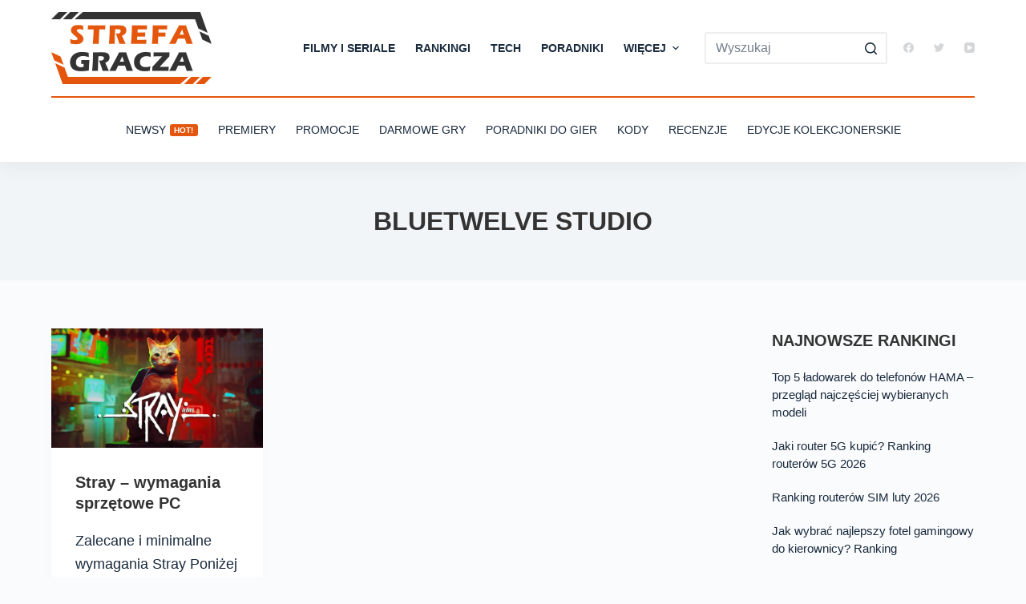

--- FILE ---
content_type: text/html; charset=UTF-8
request_url: https://strefa-gracza.pl/tag/bluetwelve-studio/
body_size: 26099
content:
<!doctype html><html lang="pl-PL"><head><meta charset="UTF-8"><style id="litespeed-ccss">[data-header*=type-1] .ct-header [data-row*=bottom]{--height:80px;background-color:var(--paletteColor8);--borderTop:none;--borderBottom:none;--box-shadow:0px 10px 20px rgba(44,62,80,.05)}[data-header*=type-1] .ct-header [data-row*=bottom]>div{--borderTop:2px solid var(--paletteColor1);--borderBottom:none}[data-header*=type-1] .ct-header [data-id=logo] .site-logo-container{--logo-max-height:90px}[data-header*=type-1] .ct-header [data-id=menu]>ul>li>a{--fontWeight:700;--textTransform:uppercase;--fontSize:14px;--lineHeight:1.3;--linkInitialColor:var(--color)}[data-header*=type-1] .ct-header [data-id=menu]{--menu-indicator-active-color:var(--paletteColor1)}[data-header*=type-1] .ct-header [data-id=menu] .sub-menu{--linkInitialColor:#fff;--linkHoverColor:#4aa4e9;--dropdown-top-offset:15px;--fontWeight:500;--fontSize:14px;--dropdown-divider:1px dashed rgba(255,255,255,.1);--box-shadow:0px 10px 20px rgba(41,51,61,.1);--border-radius:2px}[data-header*=type-1] .ct-header [data-id=menu-secondary]>ul>li>a{--fontWeight:500;--textTransform:uppercase;--fontSize:14px;--lineHeight:1.3;--linkInitialColor:var(--color)}[data-header*=type-1] .ct-header [data-id=menu-secondary]{--menu-indicator-active-color:var(--paletteColor8)}[data-header*=type-1] .ct-header [data-row*=middle]{--height:120px;background-color:#fff;--borderTop:none;--borderBottom:none}[data-header*=type-1] .ct-header [data-row*=middle]>div{--borderTop:none;--borderBottom:none}[data-header*=type-1] [data-id=mobile-menu]{--fontWeight:700;--fontSize:30px;--linkInitialColor:#fff;--linkHoverColor:#4aa4e9;--mobile-menu-divider:none}[data-header*=type-1] #offcanvas .ct-panel-inner{background-color:rgba(18,21,25,.98)}[data-header*=type-1] #offcanvas{--side-panel-width:500px;--horizontal-alignment:left;--text-horizontal-alignment:left}[data-header*=type-1] [data-behaviour*=side]{--box-shadow:0px 0px 70px rgba(0,0,0,.35)}[data-header*=type-1] [data-id=search]{--icon-size:13px;--icon-color:#d4d6d8;--margin:0 0 0 10px !important}[data-header*=type-1] #search-modal{--linkInitialColor:#fff;--form-text-initial-color:#fff;--form-text-focus-color:#fff;background-color:rgba(18,21,25,.98)}[data-header*=type-1] [data-id=socials].ct-header-socials{--icon-size:13px;--spacing:25px}[data-header*=type-1] [data-id=socials].ct-header-socials [data-color=custom]{--icon-color:#d4d6d8;--background-color:rgba(218,222,228,.3);--background-hover-color:var(--paletteColor1)}[data-header*=type-1] [data-id=socials].ct-header-socials .ct-label{--visibility:none}[data-header*=type-1] [data-id=trigger]{--icon-size:18px}[data-header*=type-1] [data-id=mobile-menu-secondary]{--fontWeight:700;--fontSize:20px;--linkInitialColor:#fff;--linkHoverColor:#4aa4e9;--mobile-menu-divider:none}[data-header*=type-1]{--header-height:200px;--header-sticky-height:120px}:root{--fontFamily:-apple-system,BlinkMacSystemFont,'Segoe UI',Roboto,Helvetica,Arial,sans-serif,'Apple Color Emoji','Segoe UI Emoji','Segoe UI Symbol';--fontWeight:400;--textTransform:none;--textDecoration:none;--fontSize:18px;--lineHeight:1.65;--letterSpacing:0em;--buttonFontWeight:500;--buttonFontSize:15px;--has-classic-forms:var(--true);--has-modern-forms:var(--false);--form-field-border-initial-color:var(--border-color);--form-field-border-focus-color:var(--paletteColor1);--form-field-border-width:2px;--form-field-select-active-background:#1f3260;--form-selection-control-initial-color:var(--border-color);--form-selection-control-accent-color:var(--paletteColor1);--paletteColor1:#e4560d;--paletteColor2:#333;--paletteColor3:#192a3d;--paletteColor4:#333;--paletteColor5:#eee;--paletteColor6:#f2f5f7;--paletteColor7:#fafbfc;--paletteColor8:#fff;--color:var(--paletteColor3);--linkInitialColor:#953809;--linkHoverColor:var(--paletteColor1);--selectionTextColor:#fff;--selectionBackgroundColor:var(--paletteColor1);--border-color:var(--paletteColor5);--headings-color:var(--paletteColor2);--heading-1-color:var(--paletteColor1);--content-spacing:1.5em;--buttonMinHeight:40px;--buttonShadow:none;--buttonTransform:none;--buttonTextInitialColor:#fff;--buttonTextHoverColor:#fff;--buttonInitialColor:var(--paletteColor2);--buttonHoverColor:var(--paletteColor1);--button-border:none;--buttonBorderRadius:3px;--button-padding:5px 20px;--normal-container-max-width:1640px;--content-vertical-spacing:60px;--narrow-container-max-width:1000px;--wide-offset:130px}h1{--fontWeight:600;--fontSize:32px;--lineHeight:1.5}h2{--fontWeight:600;--fontSize:24px;--lineHeight:1.5}h3{--fontWeight:600;--fontSize:22px;--lineHeight:1.5}.ct-sidebar .widget-title{--fontSize:18px}body{background-color:var(--paletteColor7)}[data-prefix=categories] .entry-header .page-title{--fontWeight:700;--textTransform:uppercase;--fontSize:32px;--heading-color:var(--paletteColor2)}[data-prefix=categories] .hero-section[data-type=type-2]{--min-height:0px;background-color:var(--paletteColor6);background-image:none;--container-padding:50px 0}[data-prefix=categories] .entries{--grid-template-columns:repeat(3,minmax(0,1fr))}[data-prefix=categories] .entry-card .entry-title{--fontSize:20px;--lineHeight:1.3}[data-prefix=categories] .entry-card{background-color:var(--paletteColor8);--box-shadow:0px 12px 18px -6px rgba(34,56,101,.04)}[data-sidebar]{--sidebar-width:22%;--sidebar-width-no-unit:22}.ct-sidebar{--linkInitialColor:var(--color)}.ct-back-to-top{--icon-color:#fff;--icon-hover-color:#fff;--border-radius:2px}.menu-item-3827 .ct-menu-badge{--color:#fff;--background-color:var(--paletteColor1)}@media (max-width:999.98px){[data-header*=type-1] .ct-header [data-id=logo] .site-logo-container{--logo-max-height:50px}[data-header*=type-1] .ct-header [data-id=logo]{--horizontal-alignment:center}[data-header*=type-1] .ct-header [data-row*=middle]{--height:70px}[data-header*=type-1] #offcanvas{--side-panel-width:65vw}[data-header*=type-1] [data-id=search]{--icon-color:var(--paletteColor2)}[data-header*=type-1] [data-id=socials].ct-header-socials{--icon-size:20px;--margin:50px 0 0 !important}[data-header*=type-1]{--header-height:70px;--header-sticky-height:70px}h2{--fontSize:26px}h3{--fontSize:24px}[data-prefix=categories] .entry-header .page-title{--fontSize:30px}[data-prefix=categories] .entries{--grid-template-columns:repeat(2,minmax(0,1fr))}}@media (max-width:689.98px){[data-header*=type-1] .ct-header [data-row*=middle]{--height:70px}[data-header*=type-1] [data-id=mobile-menu]{--fontSize:20px}[data-header*=type-1] #offcanvas{--side-panel-width:90vw}h2{--fontSize:22px}h3{--fontSize:20px}[data-prefix=categories] .entry-header .page-title{--fontSize:25px}[data-prefix=categories] .entries{--grid-template-columns:repeat(1,minmax(0,1fr))}[data-prefix=categories] .entry-card .entry-title{--fontSize:18px}:root{--content-vertical-spacing:50px}}h1,h2,h3{overflow-wrap:break-word}ul{overflow-wrap:break-word}p{overflow-wrap:break-word}:root{--wp--preset--font-size--normal:16px;--wp--preset--font-size--huge:42px}.ugb-columns:not(.ugb-columns--design-plain)>.ugb-inner-block>.ugb-block-content>.ugb-columns__item>:first-child{grid-area:one}.ugb-columns:not(.ugb-columns--design-plain)>.ugb-inner-block>.ugb-block-content>.ugb-columns__item>:nth-child(2){grid-area:two}.ugb-columns:not(.ugb-columns--design-plain)>.ugb-inner-block>.ugb-block-content>.ugb-columns__item>:nth-child(3){grid-area:three}.ugb-columns:not(.ugb-columns--design-plain)>.ugb-inner-block>.ugb-block-content>.ugb-columns__item>:nth-child(4){grid-area:four}.ugb-columns:not(.ugb-columns--design-plain)>.ugb-inner-block>.ugb-block-content>.ugb-columns__item>:nth-child(5){grid-area:five}.ugb-columns:not(.ugb-columns--design-plain)>.ugb-inner-block>.ugb-block-content>.ugb-columns__item>:nth-child(6){grid-area:six}.ugb-columns:not(.ugb-columns--design-plain)>.ugb-inner-block>.ugb-block-content>.ugb-columns__item>:nth-child(7){grid-area:seven}.ugb-columns:not(.ugb-columns--design-plain)>.ugb-inner-block>.ugb-block-content>.ugb-columns__item>:nth-child(8){grid-area:eight}@media screen and (max-width:768px){.ugb-columns>.ugb-inner-block>.ugb-block-content>.ugb-columns__item>.ugb-column{grid-area:inherit!important}.ugb-columns.ugb-columns--design-grid>.ugb-inner-block>.ugb-block-content>.ugb-columns__item>.ugb-column{grid-area:inherit}}@media (-ms-high-contrast:none){::-ms-backdrop{border-radius:9999px!important}}:root{--stk-block-width-default-detected:1640px}:root{--content-width:1640px}body{--wp--preset--color--black:#000;--wp--preset--color--cyan-bluish-gray:#abb8c3;--wp--preset--color--white:#fff;--wp--preset--color--pale-pink:#f78da7;--wp--preset--color--vivid-red:#cf2e2e;--wp--preset--color--luminous-vivid-orange:#ff6900;--wp--preset--color--luminous-vivid-amber:#fcb900;--wp--preset--color--light-green-cyan:#7bdcb5;--wp--preset--color--vivid-green-cyan:#00d084;--wp--preset--color--pale-cyan-blue:#8ed1fc;--wp--preset--color--vivid-cyan-blue:#0693e3;--wp--preset--color--vivid-purple:#9b51e0;--wp--preset--color--palette-color-1:var(--paletteColor1,#e4560d);--wp--preset--color--palette-color-2:var(--paletteColor2,#333);--wp--preset--color--palette-color-3:var(--paletteColor3,#192a3d);--wp--preset--color--palette-color-4:var(--paletteColor4,#333);--wp--preset--color--palette-color-5:var(--paletteColor5,#eee);--wp--preset--color--palette-color-6:var(--paletteColor6,#f2f5f7);--wp--preset--color--palette-color-7:var(--paletteColor7,#fafbfc);--wp--preset--color--palette-color-8:var(--paletteColor8,#fff);--wp--preset--gradient--vivid-cyan-blue-to-vivid-purple:linear-gradient(135deg,rgba(6,147,227,1) 0%,#9b51e0 100%);--wp--preset--gradient--light-green-cyan-to-vivid-green-cyan:linear-gradient(135deg,#7adcb4 0%,#00d082 100%);--wp--preset--gradient--luminous-vivid-amber-to-luminous-vivid-orange:linear-gradient(135deg,rgba(252,185,0,1) 0%,rgba(255,105,0,1) 100%);--wp--preset--gradient--luminous-vivid-orange-to-vivid-red:linear-gradient(135deg,rgba(255,105,0,1) 0%,#cf2e2e 100%);--wp--preset--gradient--very-light-gray-to-cyan-bluish-gray:linear-gradient(135deg,#eee 0%,#a9b8c3 100%);--wp--preset--gradient--cool-to-warm-spectrum:linear-gradient(135deg,#4aeadc 0%,#9778d1 20%,#cf2aba 40%,#ee2c82 60%,#fb6962 80%,#fef84c 100%);--wp--preset--gradient--blush-light-purple:linear-gradient(135deg,#ffceec 0%,#9896f0 100%);--wp--preset--gradient--blush-bordeaux:linear-gradient(135deg,#fecda5 0%,#fe2d2d 50%,#6b003e 100%);--wp--preset--gradient--luminous-dusk:linear-gradient(135deg,#ffcb70 0%,#c751c0 50%,#4158d0 100%);--wp--preset--gradient--pale-ocean:linear-gradient(135deg,#fff5cb 0%,#b6e3d4 50%,#33a7b5 100%);--wp--preset--gradient--electric-grass:linear-gradient(135deg,#caf880 0%,#71ce7e 100%);--wp--preset--gradient--midnight:linear-gradient(135deg,#020381 0%,#2874fc 100%);--wp--preset--gradient--juicy-peach:linear-gradient(to right,#ffecd2 0%,#fcb69f 100%);--wp--preset--gradient--young-passion:linear-gradient(to right,#ff8177 0%,#ff867a 0%,#ff8c7f 21%,#f99185 52%,#cf556c 78%,#b12a5b 100%);--wp--preset--gradient--true-sunset:linear-gradient(to right,#fa709a 0%,#fee140 100%);--wp--preset--gradient--morpheus-den:linear-gradient(to top,#30cfd0 0%,#330867 100%);--wp--preset--gradient--plum-plate:linear-gradient(135deg,#667eea 0%,#764ba2 100%);--wp--preset--gradient--aqua-splash:linear-gradient(15deg,#13547a 0%,#80d0c7 100%);--wp--preset--gradient--love-kiss:linear-gradient(to top,#ff0844 0%,#ffb199 100%);--wp--preset--gradient--new-retrowave:linear-gradient(to top,#3b41c5 0%,#a981bb 49%,#ffc8a9 100%);--wp--preset--gradient--plum-bath:linear-gradient(to top,#cc208e 0%,#6713d2 100%);--wp--preset--gradient--high-flight:linear-gradient(to right,#0acffe 0%,#495aff 100%);--wp--preset--gradient--teen-party:linear-gradient(-225deg,#ff057c 0%,#8d0b93 50%,#321575 100%);--wp--preset--gradient--fabled-sunset:linear-gradient(-225deg,#231557 0%,#44107a 29%,#ff1361 67%,#fff800 100%);--wp--preset--gradient--arielle-smile:radial-gradient(circle 248px at center,#16d9e3 0%,#30c7ec 47%,#46aef7 100%);--wp--preset--gradient--itmeo-branding:linear-gradient(180deg,#2af598 0%,#009efd 100%);--wp--preset--gradient--deep-blue:linear-gradient(to right,#6a11cb 0%,#2575fc 100%);--wp--preset--gradient--strong-bliss:linear-gradient(to right,#f78ca0 0%,#f9748f 19%,#fd868c 60%,#fe9a8b 100%);--wp--preset--gradient--sweet-period:linear-gradient(to top,#3f51b1 0%,#5a55ae 13%,#7b5fac 25%,#8f6aae 38%,#a86aa4 50%,#cc6b8e 62%,#f18271 75%,#f3a469 87%,#f7c978 100%);--wp--preset--gradient--purple-division:linear-gradient(to top,#7028e4 0%,#e5b2ca 100%);--wp--preset--gradient--cold-evening:linear-gradient(to top,#0c3483 0%,#a2b6df 100%,#6b8cce 100%,#a2b6df 100%);--wp--preset--gradient--mountain-rock:linear-gradient(to right,#868f96 0%,#596164 100%);--wp--preset--gradient--desert-hump:linear-gradient(to top,#c79081 0%,#dfa579 100%);--wp--preset--gradient--ethernal-constance:linear-gradient(to top,#09203f 0%,#537895 100%);--wp--preset--gradient--happy-memories:linear-gradient(-60deg,#ff5858 0%,#f09819 100%);--wp--preset--gradient--grown-early:linear-gradient(to top,#0ba360 0%,#3cba92 100%);--wp--preset--gradient--morning-salad:linear-gradient(-225deg,#b7f8db 0%,#50a7c2 100%);--wp--preset--gradient--night-call:linear-gradient(-225deg,#ac32e4 0%,#7918f2 48%,#4801ff 100%);--wp--preset--gradient--mind-crawl:linear-gradient(-225deg,#473b7b 0%,#3584a7 51%,#30d2be 100%);--wp--preset--gradient--angel-care:linear-gradient(-225deg,#ffe29f 0%,#ffa99f 48%,#ff719a 100%);--wp--preset--gradient--juicy-cake:linear-gradient(to top,#e14fad 0%,#f9d423 100%);--wp--preset--gradient--rich-metal:linear-gradient(to right,#d7d2cc 0%,#304352 100%);--wp--preset--gradient--mole-hall:linear-gradient(-20deg,#616161 0%,#9bc5c3 100%);--wp--preset--gradient--cloudy-knoxville:linear-gradient(120deg,#fdfbfb 0%,#ebedee 100%);--wp--preset--gradient--soft-grass:linear-gradient(to top,#c1dfc4 0%,#deecdd 100%);--wp--preset--gradient--saint-petersburg:linear-gradient(135deg,#f5f7fa 0%,#c3cfe2 100%);--wp--preset--gradient--everlasting-sky:linear-gradient(135deg,#fdfcfb 0%,#e2d1c3 100%);--wp--preset--gradient--kind-steel:linear-gradient(-20deg,#e9defa 0%,#fbfcdb 100%);--wp--preset--gradient--over-sun:linear-gradient(60deg,#abecd6 0%,#fbed96 100%);--wp--preset--gradient--premium-white:linear-gradient(to top,#d5d4d0 0%,#d5d4d0 1%,#eeeeec 31%,#efeeec 75%,#e9e9e7 100%);--wp--preset--gradient--clean-mirror:linear-gradient(45deg,#93a5cf 0%,#e4efe9 100%);--wp--preset--gradient--wild-apple:linear-gradient(to top,#d299c2 0%,#fef9d7 100%);--wp--preset--gradient--snow-again:linear-gradient(to top,#e6e9f0 0%,#eef1f5 100%);--wp--preset--gradient--confident-cloud:linear-gradient(to top,#dad4ec 0%,#dad4ec 1%,#f3e7e9 100%);--wp--preset--gradient--glass-water:linear-gradient(to top,#dfe9f3 0%,#fff 100%);--wp--preset--gradient--perfect-white:linear-gradient(-225deg,#e3fdf5 0%,#ffe6fa 100%);--wp--preset--duotone--dark-grayscale:url('#wp-duotone-dark-grayscale');--wp--preset--duotone--grayscale:url('#wp-duotone-grayscale');--wp--preset--duotone--purple-yellow:url('#wp-duotone-purple-yellow');--wp--preset--duotone--blue-red:url('#wp-duotone-blue-red');--wp--preset--duotone--midnight:url('#wp-duotone-midnight');--wp--preset--duotone--magenta-yellow:url('#wp-duotone-magenta-yellow');--wp--preset--duotone--purple-green:url('#wp-duotone-purple-green');--wp--preset--duotone--blue-orange:url('#wp-duotone-blue-orange');--wp--preset--font-size--small:13px;--wp--preset--font-size--medium:20px;--wp--preset--font-size--large:36px;--wp--preset--font-size--x-large:42px}:root{--animate-duration:1s;--animate-delay:1s;--animate-repeat:1}:root{--default-editor:var(--true);--border:none;--listIndent:2.5em;--listItemSpacing:.3em;--true:initial;--false:"";--has-link-decoration:var(--true);--has-transparent-header:0;--container-width:min(100%,var(--container-width-base))}@media (max-width:689.98px){:root{--container-width-base:calc(88vw - var(--frame-size,0px)*2)}}@media (min-width:690px){:root{--container-width-base:calc(90vw - var(--frame-size,0px)*2)}}html{-webkit-text-size-adjust:100%;scroll-behavior:smooth}body{overflow-x:hidden;overflow-wrap:break-word;-moz-osx-font-smoothing:grayscale;-webkit-font-smoothing:antialiased}*,*:before,*:after{box-sizing:border-box}body,p,h1,h2,h3,ul,li,img,form,button{margin:0;padding:0;border:none;font-size:inherit;text-align:inherit;line-height:inherit}input{margin:0}img{height:auto;max-width:100%;vertical-align:middle}ul{list-style-type:var(--listStyleType,disc)}body{color:var(--color)}h1{color:var(--heading-color,var(--heading-1-color,var(--headings-color)))}h2{color:var(--heading-color,var(--heading-2-color,var(--headings-color)))}h3{color:var(--heading-color,var(--heading-3-color,var(--headings-color)))}@media (max-width:689.98px){.ct-hidden-sm{display:none!important}}@media (min-width:690px) and (max-width:999.98px){.ct-hidden-md{display:none!important}}@media (min-width:1000px){.ct-hidden-lg{display:none!important}}[hidden]{display:none}html,h1,h2,h3,.menu a,.ct-label,.widget-title,.ct-menu-badge,.entry-excerpt,.ct-post-title,.mobile-menu a,.ct-widget>*{font-family:var(--fontFamily);font-size:var(--fontSize);font-weight:var(--fontWeight);font-style:var(--fontStyle,inherit);line-height:var(--lineHeight);letter-spacing:var(--letterSpacing);text-transform:var(--textTransform);-webkit-text-decoration:var(--textDecoration);text-decoration:var(--textDecoration)}.menu,.mobile-menu ul{margin-bottom:0;--listIndent:0;--listItemSpacing:0;--listStyleType:none}.skip-link{background-color:#24292e;color:#fff;padding:10px 20px}.show-on-focus{position:absolute;width:1px;height:1px;margin:0;overflow:hidden;clip:rect(1px,1px,1px,1px);top:0;left:0}p{margin-bottom:var(--content-spacing)}h1,h2,h3{margin-bottom:20px}ul{-webkit-padding-start:var(--listIndent);padding-inline-start:var(--listIndent);margin-bottom:var(--content-spacing)}ul li{margin-bottom:var(--listItemSpacing)}ul li:last-child{margin-bottom:0}ul ul{margin-top:var(--listItemSpacing);margin-bottom:0}.ct-lazy>img{opacity:0}.ct-icon,.ct-icon-container svg{position:relative;width:var(--icon-size,15px);height:var(--icon-size,15px);fill:var(--icon-color,var(--color))}.ct-icon-container{display:flex;align-items:center;justify-content:center}[class*=ct-image-container] [class*=ct-ratio]{display:block;width:100%;height:0;padding-bottom:100%}[class*=ct-image-container]{display:var(--display,inline-flex);overflow:hidden;-webkit-mask-image:-webkit-radial-gradient(#fff,#000)}.ct-image-container{position:relative;width:100%;z-index:0}.ct-image-container img{position:absolute;z-index:1;top:0;left:0;width:100%;height:100%;border-radius:inherit}.ct-image-container img{object-fit:var(--object-fit,cover);object-position:var(--object-position,50% 50%)}a{color:var(--linkInitialColor);-webkit-text-decoration:var(--has-link-decoration,var(--textDecoration,none));text-decoration:var(--has-link-decoration,var(--textDecoration,none))}[data-loader]{position:absolute;z-index:0;top:0;left:0;right:0;bottom:0;margin:auto;color:var(--loaderColor,#c5cbd0)}[data-loader=circles]{max-width:var(--loaderSize,40px);max-height:var(--loaderSize,40px);animation-play-state:paused}[data-loader=circles]>span{position:absolute;top:0;left:0;opacity:0;width:100%;height:100%;background:currentColor;border-radius:100%}@keyframes circles{0%{transform:scale(0);opacity:0}5%{opacity:1}100%{transform:scale(1);opacity:0}}@media (prefers-reduced-motion:no-preference){[data-loader=circles]{animation-play-state:paused}[data-loader=circles]>span{animation:circles 1.5s linear infinite}[data-loader=circles]>span:nth-child(1){animation-delay:0s}[data-loader=circles]>span:nth-child(2){animation-delay:.8s}[data-loader=circles]>span:nth-child(3){animation-delay:.4s}}[data-label=left] .ct-label{-webkit-margin-end:.7em;margin-inline-end:.7em}[data-label=right] .ct-label{order:2;-webkit-margin-start:.7em;margin-inline-start:.7em}.ct-widget>*:last-child{margin-bottom:0}input[type=search]{-webkit-appearance:none;-moz-appearance:none;appearance:none;width:var(--form-field-width,100%);height:var(--form-field-height,40px);font-family:inherit;font-size:var(--form-font-size,16px);color:var(--form-text-initial-color,var(--color));padding:var(--has-classic-forms,var(--form-field-padding,0 12px));border-width:var(--form-field-border-width,1px);border-style:var(--form-field-border-style,solid);border-color:var(--form-field-border-initial-color);border-radius:var(--has-classic-forms,var(--form-field-border-radius,3px));background-color:var(--has-classic-forms,var(--form-field-initial-background))}input[type=search]:-moz-placeholder{opacity:.6;color:inherit}input[type=search]::-moz-placeholder{opacity:.6;color:inherit}input[type=search]:-ms-input-placeholder{opacity:.6;color:inherit}input[type=search]::-webkit-input-placeholder{opacity:.6;color:inherit}:target{scroll-margin-top:calc(var(--admin-bar,0px) + var(--frame-size,0px) + var(--scroll-margin-top-offset,0px))}[data-header*=sticky]{--scroll-margin-top-offset:calc((var(--header-sticky-height,var(--header-height,0px))*var(--has-transparent-header)*(var(--sticky-shrink,100)/100)) + var(--header-sticky-height,var(--header-height,0px))*(1 - var(--has-transparent-header)))}[data-header*='sticky:auto']{--scroll-margin-top-offset:0px}[type=submit]{display:var(--display,inline-flex);align-items:center;justify-content:center;min-height:var(--buttonMinHeight);padding:var(--button-padding);border:none;-webkit-appearance:none;-moz-appearance:none;appearance:none;text-align:center;border-radius:var(--buttonBorderRadius,3px);--has-link-decoration:var(--false)}@media (max-width:479.98px){[type=submit]{--padding:5px 15px}}[type=submit]{position:relative;color:var(--buttonTextInitialColor);border:var(--button-border);background-color:var(--buttonInitialColor)}@media (hover:hover){@supports (filter:blur()){[type=submit]:before{display:var(--buttonShadow,block);position:absolute;z-index:-1;content:'';top:12px;left:10px;right:10px;bottom:0;opacity:0;border-radius:inherit;background:inherit;filter:blur(11px)}}}[type=submit]{font-family:var(--buttonFontFamily,var(--fontFamily));font-size:var(--buttonFontSize);font-weight:var(--buttonFontWeight);font-style:var(--buttonFontStyle);line-height:var(--buttonLineHeight);letter-spacing:var(--buttonLetterSpacing);text-transform:var(--buttonTextTransform);-webkit-text-decoration:var(--buttonTextDecoration);text-decoration:var(--buttonTextDecoration)}[class*=ct-toggle]{display:flex;align-items:center;justify-content:center;position:var(--toggle-button-position,relative);z-index:var(--toggle-button-z-index,initial);-webkit-appearance:none;-moz-appearance:none;appearance:none;width:var(--toggle-button-size);height:var(--toggle-button-size);-webkit-margin-start:var(--toggle-button-margin-start,auto);margin-inline-start:var(--toggle-button-margin-start,auto);-webkit-margin-end:var(--toggle-button-margin-end,initial);margin-inline-end:var(--toggle-button-margin-end,initial);padding:var(--toggle-button-padding,0px)!important;box-shadow:var(--toggle-button-shadow,none)!important;border-radius:var(--toggle-button-radius,0)!important;border-width:var(--toggle-button-border-width,0px)!important;border-style:var(--toggle-button-border-style,solid)!important;border-color:var(--toggle-button-border-color,transparent)!important;background:var(--toggle-button-background,transparent)!important}[class*=ct-toggle] svg{transform:var(--toggle-icon-transform)}[class*=ct-toggle-close]{top:var(--toggle-button-top,initial);right:var(--toggle-button-inset-end,0);--icon-size:12px;--icon-color:rgba(255,255,255,.7)}[class*=ct-toggle-close][data-type=type-1]{--outline-offset:5px}nav[class*=menu] li a{color:var(--linkInitialColor);--icon-color:var(--linkInitialColor)}.menu{display:flex}.menu li.menu-item{display:flex;align-items:center}.menu>li>.ct-menu-link{white-space:nowrap;justify-content:var(--menu-item-alignment,center);height:var(--menu-item-height,100%);--menu-item-padding:0 calc(var(--menu-items-spacing,25px)/2)}.ct-menu-link{display:flex;align-items:center;position:relative;width:100%;padding:var(--menu-item-padding,0px);border-radius:var(--menu-item-radius,inherit)}[data-menu]>ul>li>a:before,[data-menu]>ul>li>a:after{position:absolute;left:var(--menu-indicator-left,0);right:var(--menu-indicator-right,0);margin:var(--menu-indicator-margin,0);height:var(--menu-indicator-height,2px);opacity:var(--menu-indicator-opacity,0);background-color:var(--menu-indicator-active-color,var(--paletteColor2))}[data-menu]>ul>li>a:before{top:var(--menu-indicator-y-position,0)}[data-menu]>ul>li>a:after{bottom:var(--menu-indicator-y-position,0)}[data-menu*=type-2]>ul>li>a:after{content:'';width:var(--menu-indicator-width,100%)}[data-menu="type-2:center"]>ul>li{--menu-indicator-width:0;--menu-indicator-margin:0 auto}[data-responsive=no]{overflow:hidden}[data-responsive=no] .sub-menu{display:none}.animated-submenu>.sub-menu{position:var(--dropdown-position,absolute);top:var(--top,100%);z-index:10;min-width:100px;margin-top:var(--sticky-state-dropdown-top-offset,var(--dropdown-top-offset,0));border-radius:var(--border-radius);width:var(--dropdown-width,200px);background-color:var(--dropdown-background-color,var(--paletteColor4));box-shadow:var(--box-shadow)}.animated-submenu>.sub-menu:before{position:absolute;content:'';top:0;left:0;width:100%;height:var(--dropdown-top-offset,0);transform:translateY(-100%)}.ct-toggle-dropdown-desktop{--icon-size:8px;--toggle-button-size:18px;--toggle-button-margin-end:-5px;--toggle-button-margin-start:var(--dropdown-toggle-margin-start,.2em)}.ct-toggle-dropdown-desktop-ghost{flex:0 0 var(--toggle-button-size,18px);right:var(--toggle-ghost-inset-end,calc(var(--menu-items-spacing,25px)/2 + 13px));--toggle-button-size:18px;--toggle-button-margin-end:-18px}.sub-menu{--dropdown-toggle-margin-start:auto;--toggle-ghost-inset-end:calc(var(--dropdown-items-spacing,13px)*1.5 + 13px)}.sub-menu{--menu-item-padding:var(--dropdown-items-spacing,13px) calc(var(--dropdown-items-spacing,13px)*1.5)}.sub-menu li{border-top:var(--dropdown-divider)}.animated-submenu>.sub-menu{opacity:0;visibility:hidden}[data-dropdown*=type-1] .animated-submenu>.sub-menu{transform:translate3d(0,10px,0)}.mobile-menu{width:100%}.mobile-menu li{display:flex;flex-direction:column;align-items:var(--horizontal-alignment)}.mobile-menu .ct-menu-link{text-align:var(--text-horizontal-alignment);justify-content:var(--horizontal-alignment);--menu-item-padding:var(--items-vertical-spacing,5px) 0}.mobile-menu .ct-sub-menu-parent{display:flex;align-items:center;column-gap:10px}.mobile-menu [class*=children]>ul{position:relative;width:calc(100% + 10px);-webkit-margin-end:-10px;margin-inline-end:-10px;-webkit-padding-end:10px;padding-inline-end:10px;overflow:hidden;-webkit-padding-start:calc(30px*var(--has-indentation,1));padding-inline-start:calc(30px*var(--has-indentation,1))}.mobile-menu[data-interaction=click] [class*=children]:not(.dropdown-active)>ul{display:none}#header{position:relative;z-index:50}@media (max-width:999.98px){#header [data-device=desktop]{display:none}}@media (min-width:1000px){#header [data-device=mobile]{display:none}}#header [data-row]{position:var(--position,relative);box-shadow:var(--box-shadow);border-top:var(--borderTop);border-bottom:var(--borderBottom)}#header [data-row]>div{min-height:var(--shrink-height,var(--height));border-top:var(--borderTop);border-bottom:var(--borderBottom)}#header [data-row*=middle]{z-index:2}#header [data-row*=bottom]{z-index:1}#header [data-column]{min-height:inherit}#header [data-column=middle]{display:flex}#header [data-column=start],#header [data-column=end]{min-width:0}#header [data-column-set='1'] [data-column=middle] [data-items]{width:100%}#header [data-column-set='2']>div{display:grid;grid-template-columns:auto auto}#header [data-column-set='3']>div{display:grid;grid-template-columns:1fr var(--middle-column-width,auto) 1fr}[data-placements]{display:grid}[data-column=middle]>[data-items]{justify-content:center}[data-column=end]>[data-items=primary]{justify-content:flex-end}#header [data-items]{display:flex;align-items:center;min-width:0}#header [data-items]>*{margin:var(--margin,0 10px)}[data-column=start] [data-items=primary]>*:first-child{--margin:0 10px 0 0}[data-column=end] [data-items=primary]>*:last-child{--margin:0 0 0 10px}.ct-social-box,.ct-header-search,.ct-header-trigger{--linkInitialColor:var(--color)}.ct-header-search .ct-label,.ct-header-trigger .ct-label{color:var(--linkInitialColor)}[class*=header-menu]{display:flex;align-items:center;height:100%;min-width:0}[class*=header-menu] .menu{height:inherit}#search-modal{--vertical-alignment:initial}#search-modal input{--has-classic-forms:var(--false);--form-field-border-width:0 0 1px;--form-field-border-initial-color:rgba(255,255,255,.2);--search-input-additional-padding:10px}@media (max-width:689.98px){#search-modal input{--form-font-size:22px;--form-field-height:70px;--form-field-padding:0px;margin-bottom:25px}}@media (min-width:690px){#search-modal input{--form-font-size:35px;--form-field-height:90px;--form-field-padding:0 50px 0 0;margin-bottom:35px}}#search-modal form{width:100%;margin:auto;max-width:var(--max-width,800px)}@media (max-width:999.98px){#search-modal form{--max-width:90%;--search-button-size:40px}}@media (min-width:690px){#search-modal form{--search-button-size:48px}}#search-modal form button{--icon-color:rgba(255,255,255,.7);--icon-focus-color:#fff;--icon-size:calc(100%/3);--search-button-border-radius:100%;--search-button-background:var(--paletteColor1);--search-button-focus-background:var(--paletteColor1)}@media (max-width:689.98px){#search-modal form button{top:calc(35px - 20px)}}@media (min-width:690px){#search-modal form button{top:calc(45px - 24px)}}#search-modal form button [data-loader]{--loaderColor:#fff}.ct-header-trigger{--toggle-button-radius:3px}.ct-header-trigger .ct-icon rect{transform-origin:50% 50%}.site-branding{display:flex;text-align:var(--horizontal-alignment)}.site-branding:not([data-logo=top]){align-items:center}.site-branding img{max-width:initial}.site-logo-container{height:var(--logo-shrink-height,var(--logo-max-height,50px))}.site-logo-container img{width:auto;object-fit:contain}.site-logo-container img{height:inherit;vertical-align:initial}#offcanvas .ct-panel-content{--margin:20px 0}#offcanvas .ct-panel-content>*{margin:var(--margin)}#offcanvas .ct-panel-content>*:first-child{margin-top:0}#offcanvas .ct-panel-content>*:last-child{margin-bottom:0}@media (max-width:999.98px){#offcanvas [data-device=desktop]{display:none}}@media (min-width:1000px){#offcanvas [data-device=mobile]{display:none}}.ct-search-box{width:100%;max-width:var(--max-width,25%)}.ct-widget ul{--listIndent:0;--listStyleType:none;--content-spacing:0}form.search-form{position:relative}form.search-form input{position:relative;-webkit-padding-end:calc(var(--search-button-size,var(--form-field-height,40px)) + var(--search-input-additional-padding,0px));padding-inline-end:calc(var(--search-button-size,var(--form-field-height,40px)) + var(--search-input-additional-padding,0px))}form.search-form input::-webkit-search-decoration,form.search-form input::-webkit-search-cancel-button,form.search-form input::-webkit-search-results-button,form.search-form input::-webkit-search-results-decoration{-webkit-appearance:none}form.search-form button{position:absolute;top:0;right:0;padding:initial;width:var(--search-button-size,var(--form-field-height,40px));min-height:var(--search-button-size,var(--form-field-height,40px));border:none;box-shadow:none;border-radius:var(--search-button-border-radius,0px);background:var(--search-button-background);--buttonShadow:none;--buttonTransform:none}form.search-form button [data-loader]{opacity:0;visibility:hidden;--loaderSize:30px;--loaderColor:rgba(44,62,80,.2)}[data-behaviour*=side] .ct-panel-inner{position:absolute;top:0;bottom:0;max-width:var(--side-panel-width,500px);box-shadow:var(--box-shadow)}[data-behaviour*=right-side] .ct-panel-inner{right:0;transform:translate3d(20%,0,0)}.ct-panel{display:flex;flex-direction:column;position:fixed;z-index:999999;top:var(--admin-bar,0px);left:0;right:0;bottom:0;opacity:0;visibility:hidden;content-visibility:auto}.ct-panel .ct-panel-inner{display:flex;flex-direction:column;width:100%;height:100%;box-shadow:var(--box-shadow)}@media (max-width:689.98px){.ct-panel{--panel-padding:25px}}.ct-panel-actions{display:flex;align-items:center;padding:var(--panel-padding,35px);padding-bottom:0}@media (max-width:689.98px){.ct-panel-actions{padding-top:20px}}@media (min-width:690px){.ct-panel-actions{padding-top:30px}}.ct-panel-content{flex:1;display:flex;flex-direction:column;justify-content:var(--vertical-alignment,flex-start);align-items:var(--horizontal-alignment,flex-start);overflow:var(--overflow,auto);padding:var(--panel-padding,35px);padding-top:20px;box-sizing:border-box}.ct-social-box{display:inline-flex;flex-direction:var(--items-direction,row);flex-wrap:var(--wrap,wrap);margin-top:calc(var(--spacing,15px)*-1);margin-left:calc(var(--spacing,15px)/-2);margin-right:calc(var(--spacing,15px)/-2)}.ct-social-box a{display:flex;align-items:center;margin-top:var(--spacing,15px);margin-left:calc(var(--spacing,15px)/2);margin-right:calc(var(--spacing,15px)/2)}#main-container{display:flex;flex-direction:column;position:relative;min-height:calc(100vh - var(--admin-bar,0px) - var(--frame-size,0px)*2)}#main-container .site-main{flex-grow:1}[class*=ct-container]{margin-left:auto;margin-right:auto}.ct-container,.ct-container-narrow{width:var(--container-width)}.ct-container{max-width:var(--normal-container-max-width)}.ct-container-narrow{max-width:var(--narrow-container-max-width)}[data-vertical-spacing*=top]{padding-top:var(--content-vertical-spacing)}[data-vertical-spacing*=bottom]{padding-bottom:var(--content-vertical-spacing)}[data-layout*=grid]{display:grid;grid-template-columns:var(--grid-template-columns);grid-column-gap:var(--grid-columns-gap,30px);grid-row-gap:var(--grid-columns-gap,30px)}[data-archive=default] .entry-card{display:flex;text-align:var(--horizontal-alignment)}[data-archive=default] .entry-card .entry-title{margin:initial;--linkInitialColor:initial}[data-archive=default] .entry-card .entry-excerpt{color:var(--color);word-break:break-word}[data-archive=default] .entry-card .entry-excerpt p:last-child{margin-bottom:0}[data-archive=default][data-layout*=grid] .entry-card>*:not(:last-child){margin-bottom:20px}[data-archive=default][data-layout*=grid] .entry-card{flex-direction:column}[data-archive=default][data-layout*=grid] .entry-card>.ct-image-container+*{margin-top:10px}[data-cards=boxed] .entry-card{padding:var(--card-inner-spacing,30px);border:var(--card-border,none);box-shadow:var(--box-shadow);border-radius:var(--borderRadius)}.entry-card .ct-image-container img{height:100%}.entry-card .boundless-image{width:initial;margin-left:calc(var(--card-inner-spacing,30px)*-1);margin-right:calc(var(--card-inner-spacing,30px)*-1)}.entry-card .boundless-image:first-child{border-top-left-radius:inherit;border-top-right-radius:inherit;margin-top:calc(var(--card-inner-spacing,30px)*-1)}.ct-posts-widget ul{--listItemSpacing:20px}.ct-posts-widget ul a{display:var(--display,flex)}.ct-posts-widget ul .ct-entry-content{align-self:center}.ct-posts-widget ul .ct-post-title{--fontSize:15px;--lineHeight:1.5;--fontWeight:500;word-break:break-word}.ct-posts-widget ul[data-type=no-thumbs] a{--display:block}.ct-menu-badge{font-size:10px;font-weight:600;line-height:normal;color:var(--color);border-radius:3px;padding:.2em .55em;-webkit-margin-start:.5em;margin-inline-start:.5em;margin-top:var(--margin-top);background:var(--background-color)}.hero-section[data-type=type-2]{position:relative;z-index:1;padding-top:calc(var(--has-transparent-header)*var(--header-height))}.hero-section[data-type=type-2]>[class*=ct-container]{display:flex;flex-direction:column;justify-content:var(--vertical-alignment,center);text-align:var(--alignment,center);position:relative;z-index:2;padding:var(--container-padding,50px 0);min-height:var(--min-height,250px)}.entry-header .page-title{margin-bottom:0}.ct-back-to-top{position:fixed;z-index:100;bottom:calc(var(--frame-size,0px) + var(--back-top-bottom-offset,25px));display:flex;align-items:center;justify-content:center;padding:12px;opacity:var(--opacity,0);visibility:var(--visibility,hidden);transform:var(--transform,translate3d(0,15px,0));background:var(--top-button-background-color,var(--paletteColor3));box-shadow:var(--box-shadow);border-radius:var(--border-radius,2px);--icon-size:12px}.ct-back-to-top[data-alignment=right]{right:calc(var(--frame-size,0px) + var(--back-top-side-offset,25px))}[data-sidebar]{display:grid;grid-template-columns:var(--grid-template-columns,100%);grid-column-gap:var(--sidebar-gap,4%);grid-row-gap:50px}[data-sidebar]>aside{order:var(--sidebar-order)}@media (min-width:1000px){[data-sidebar=right]{--grid-template-columns:minmax(100px,1fr) var(--sidebar-width,27%)}}.ct-sidebar{position:relative;z-index:1}.ct-sidebar .widget-title:not(:empty){display:block;margin-bottom:20px}.ct-sidebar .ct-widget{color:var(--color)}.ct-sidebar .ct-widget:not(:last-child){margin-bottom:var(--sidebar-widgets-spacing,40px)}aside{position:relative}@media (min-width:1000px){[data-vertical-spacing='top:bottom']{--sidebar-helper-top:calc(var(--content-vertical-spacing)*-1);--sidebar-helper-height:calc(100% + var(--content-vertical-spacing)*2)}}.widget-title{font-size:20px;font-style:normal;font-weight:700;text-transform:uppercase}</style><script src="[data-uri]" defer></script> <meta name="viewport" content="width=device-width, initial-scale=1, maximum-scale=5, viewport-fit=cover"><link rel="profile" href="https://gmpg.org/xfn/11"><meta name='robots' content='index, follow, max-image-preview:large, max-snippet:-1, max-video-preview:-1' /><title>BlueTwelve Studio - Newsy i nowinki - Strefa-Gracza.pl</title><meta name="description" content="Zobacz najnowsze newsy i wiadomości o BlueTwelve Studio ✅ Tylko na Strefa-Gracza.pl znajdziesz wszystkie nowinki o BlueTwelve Studio w jednym miejscu ⭐ Sprawdź!" /><link rel="canonical" href="https://strefa-gracza.pl/tag/bluetwelve-studio/" /><meta property="og:locale" content="pl_PL" /><meta property="og:type" content="article" /><meta property="og:title" content="BlueTwelve Studio - Newsy i nowinki - Strefa-Gracza.pl" /><meta property="og:description" content="Zobacz najnowsze newsy i wiadomości o BlueTwelve Studio ✅ Tylko na Strefa-Gracza.pl znajdziesz wszystkie nowinki o BlueTwelve Studio w jednym miejscu ⭐ Sprawdź!" /><meta property="og:url" content="https://strefa-gracza.pl/tag/bluetwelve-studio/" /><meta property="og:site_name" content="Strefa-Gracza.pl" /><meta name="twitter:card" content="summary_large_image" /><meta name="twitter:site" content="@StrefaGraczaPL" /> <script type="application/ld+json" class="yoast-schema-graph">{"@context":"https://schema.org","@graph":[{"@type":"Organization","@id":"https://strefa-gracza.pl/#organization","name":"Portal dla graczy Strefa-Gracza.pl","url":"https://strefa-gracza.pl/","sameAs":["https://www.facebook.com/strefagraczapl/","https://www.youtube.com/channel/UCfqYgK6Okpe8uG5hDH-rSGQ","https://twitter.com/StrefaGraczaPL"],"logo":{"@type":"ImageObject","@id":"https://strefa-gracza.pl/#logo","inLanguage":"pl-PL","url":"https://strefa-gracza.pl/wp-content/uploads/2022/02/Portal-dla-graczy-Strefa-Gracza.pl-mobile.png","contentUrl":"https://strefa-gracza.pl/wp-content/uploads/2022/02/Portal-dla-graczy-Strefa-Gracza.pl-mobile.png","width":111,"height":50,"caption":"Portal dla graczy Strefa-Gracza.pl"},"image":{"@id":"https://strefa-gracza.pl/#logo"}},{"@type":"WebSite","@id":"https://strefa-gracza.pl/#website","url":"https://strefa-gracza.pl/","name":"Strefa-Gracza.pl","description":"","publisher":{"@id":"https://strefa-gracza.pl/#organization"},"potentialAction":[{"@type":"SearchAction","target":{"@type":"EntryPoint","urlTemplate":"https://strefa-gracza.pl/?s={search_term_string}"},"query-input":"required name=search_term_string"}],"inLanguage":"pl-PL"},{"@type":"CollectionPage","@id":"https://strefa-gracza.pl/tag/bluetwelve-studio/#webpage","url":"https://strefa-gracza.pl/tag/bluetwelve-studio/","name":"BlueTwelve Studio - Newsy i nowinki - Strefa-Gracza.pl","isPartOf":{"@id":"https://strefa-gracza.pl/#website"},"description":"Zobacz najnowsze newsy i wiadomości o BlueTwelve Studio ✅ Tylko na Strefa-Gracza.pl znajdziesz wszystkie nowinki o BlueTwelve Studio w jednym miejscu ⭐ Sprawdź!","breadcrumb":{"@id":"https://strefa-gracza.pl/tag/bluetwelve-studio/#breadcrumb"},"inLanguage":"pl-PL","potentialAction":[{"@type":"ReadAction","target":["https://strefa-gracza.pl/tag/bluetwelve-studio/"]}]},{"@type":"BreadcrumbList","@id":"https://strefa-gracza.pl/tag/bluetwelve-studio/#breadcrumb","itemListElement":[{"@type":"ListItem","position":1,"name":"Strona główna","item":"https://strefa-gracza.pl/"},{"@type":"ListItem","position":2,"name":"BlueTwelve Studio"}]}]}</script> <link rel='dns-prefetch' href='//s.w.org' /><link rel="alternate" type="application/rss+xml" title="Strefa-Gracza.pl &raquo; Kanał z wpisami" href="https://strefa-gracza.pl/feed/" /><link rel="alternate" type="application/rss+xml" title="Strefa-Gracza.pl &raquo; Kanał z komentarzami" href="https://strefa-gracza.pl/comments/feed/" /><link rel="alternate" type="application/rss+xml" title="Strefa-Gracza.pl &raquo; Kanał z wpisami otagowanymi jako BlueTwelve Studio" href="https://strefa-gracza.pl/tag/bluetwelve-studio/feed/" /><link data-optimized="1" data-asynced="1" as="style" onload="this.onload=null;this.rel='stylesheet'"  rel='preload' id='blocksy-dynamic-global-css'  href='https://strefa-gracza.pl/wp-content/litespeed/css/d10bcf13b9a2cb80b106f146887c9178.css?ver=c9178' media='all' /><link data-optimized="1" data-asynced="1" as="style" onload="this.onload=null;this.rel='stylesheet'"  rel='preload' id='wp-block-library-css'  href='https://strefa-gracza.pl/wp-content/litespeed/css/849129e9b82fd1635c617f24f30445e9.css?ver=445e9' media='all' /><link data-optimized="1" data-asynced="1" as="style" onload="this.onload=null;this.rel='stylesheet'"  rel='preload' id='ugb-style-css-v2-css'  href='https://strefa-gracza.pl/wp-content/litespeed/css/4029daa8d2994accadcf426b47363214.css?ver=63214' media='all' /><style id='ugb-style-css-v2-inline-css'>:root{--stk-block-width-default-detected:1640px}:root{--content-width:1640px}</style><style id='global-styles-inline-css'>body{--wp--preset--color--black:#000;--wp--preset--color--cyan-bluish-gray:#abb8c3;--wp--preset--color--white:#fff;--wp--preset--color--pale-pink:#f78da7;--wp--preset--color--vivid-red:#cf2e2e;--wp--preset--color--luminous-vivid-orange:#ff6900;--wp--preset--color--luminous-vivid-amber:#fcb900;--wp--preset--color--light-green-cyan:#7bdcb5;--wp--preset--color--vivid-green-cyan:#00d084;--wp--preset--color--pale-cyan-blue:#8ed1fc;--wp--preset--color--vivid-cyan-blue:#0693e3;--wp--preset--color--vivid-purple:#9b51e0;--wp--preset--color--palette-color-1:var(--paletteColor1,#e4560d);--wp--preset--color--palette-color-2:var(--paletteColor2,#333);--wp--preset--color--palette-color-3:var(--paletteColor3,#192a3d);--wp--preset--color--palette-color-4:var(--paletteColor4,#333);--wp--preset--color--palette-color-5:var(--paletteColor5,#eee);--wp--preset--color--palette-color-6:var(--paletteColor6,#f2f5f7);--wp--preset--color--palette-color-7:var(--paletteColor7,#fafbfc);--wp--preset--color--palette-color-8:var(--paletteColor8,#fff);--wp--preset--gradient--vivid-cyan-blue-to-vivid-purple:linear-gradient(135deg,rgba(6,147,227,1) 0%,#9b51e0 100%);--wp--preset--gradient--light-green-cyan-to-vivid-green-cyan:linear-gradient(135deg,#7adcb4 0%,#00d082 100%);--wp--preset--gradient--luminous-vivid-amber-to-luminous-vivid-orange:linear-gradient(135deg,rgba(252,185,0,1) 0%,rgba(255,105,0,1) 100%);--wp--preset--gradient--luminous-vivid-orange-to-vivid-red:linear-gradient(135deg,rgba(255,105,0,1) 0%,#cf2e2e 100%);--wp--preset--gradient--very-light-gray-to-cyan-bluish-gray:linear-gradient(135deg,#eee 0%,#a9b8c3 100%);--wp--preset--gradient--cool-to-warm-spectrum:linear-gradient(135deg,#4aeadc 0%,#9778d1 20%,#cf2aba 40%,#ee2c82 60%,#fb6962 80%,#fef84c 100%);--wp--preset--gradient--blush-light-purple:linear-gradient(135deg,#ffceec 0%,#9896f0 100%);--wp--preset--gradient--blush-bordeaux:linear-gradient(135deg,#fecda5 0%,#fe2d2d 50%,#6b003e 100%);--wp--preset--gradient--luminous-dusk:linear-gradient(135deg,#ffcb70 0%,#c751c0 50%,#4158d0 100%);--wp--preset--gradient--pale-ocean:linear-gradient(135deg,#fff5cb 0%,#b6e3d4 50%,#33a7b5 100%);--wp--preset--gradient--electric-grass:linear-gradient(135deg,#caf880 0%,#71ce7e 100%);--wp--preset--gradient--midnight:linear-gradient(135deg,#020381 0%,#2874fc 100%);--wp--preset--gradient--juicy-peach:linear-gradient(to right,#ffecd2 0%,#fcb69f 100%);--wp--preset--gradient--young-passion:linear-gradient(to right,#ff8177 0%,#ff867a 0%,#ff8c7f 21%,#f99185 52%,#cf556c 78%,#b12a5b 100%);--wp--preset--gradient--true-sunset:linear-gradient(to right,#fa709a 0%,#fee140 100%);--wp--preset--gradient--morpheus-den:linear-gradient(to top,#30cfd0 0%,#330867 100%);--wp--preset--gradient--plum-plate:linear-gradient(135deg,#667eea 0%,#764ba2 100%);--wp--preset--gradient--aqua-splash:linear-gradient(15deg,#13547a 0%,#80d0c7 100%);--wp--preset--gradient--love-kiss:linear-gradient(to top,#ff0844 0%,#ffb199 100%);--wp--preset--gradient--new-retrowave:linear-gradient(to top,#3b41c5 0%,#a981bb 49%,#ffc8a9 100%);--wp--preset--gradient--plum-bath:linear-gradient(to top,#cc208e 0%,#6713d2 100%);--wp--preset--gradient--high-flight:linear-gradient(to right,#0acffe 0%,#495aff 100%);--wp--preset--gradient--teen-party:linear-gradient(-225deg,#ff057c 0%,#8d0b93 50%,#321575 100%);--wp--preset--gradient--fabled-sunset:linear-gradient(-225deg,#231557 0%,#44107a 29%,#ff1361 67%,#fff800 100%);--wp--preset--gradient--arielle-smile:radial-gradient(circle 248px at center,#16d9e3 0%,#30c7ec 47%,#46aef7 100%);--wp--preset--gradient--itmeo-branding:linear-gradient(180deg,#2af598 0%,#009efd 100%);--wp--preset--gradient--deep-blue:linear-gradient(to right,#6a11cb 0%,#2575fc 100%);--wp--preset--gradient--strong-bliss:linear-gradient(to right,#f78ca0 0%,#f9748f 19%,#fd868c 60%,#fe9a8b 100%);--wp--preset--gradient--sweet-period:linear-gradient(to top,#3f51b1 0%,#5a55ae 13%,#7b5fac 25%,#8f6aae 38%,#a86aa4 50%,#cc6b8e 62%,#f18271 75%,#f3a469 87%,#f7c978 100%);--wp--preset--gradient--purple-division:linear-gradient(to top,#7028e4 0%,#e5b2ca 100%);--wp--preset--gradient--cold-evening:linear-gradient(to top,#0c3483 0%,#a2b6df 100%,#6b8cce 100%,#a2b6df 100%);--wp--preset--gradient--mountain-rock:linear-gradient(to right,#868f96 0%,#596164 100%);--wp--preset--gradient--desert-hump:linear-gradient(to top,#c79081 0%,#dfa579 100%);--wp--preset--gradient--ethernal-constance:linear-gradient(to top,#09203f 0%,#537895 100%);--wp--preset--gradient--happy-memories:linear-gradient(-60deg,#ff5858 0%,#f09819 100%);--wp--preset--gradient--grown-early:linear-gradient(to top,#0ba360 0%,#3cba92 100%);--wp--preset--gradient--morning-salad:linear-gradient(-225deg,#b7f8db 0%,#50a7c2 100%);--wp--preset--gradient--night-call:linear-gradient(-225deg,#ac32e4 0%,#7918f2 48%,#4801ff 100%);--wp--preset--gradient--mind-crawl:linear-gradient(-225deg,#473b7b 0%,#3584a7 51%,#30d2be 100%);--wp--preset--gradient--angel-care:linear-gradient(-225deg,#ffe29f 0%,#ffa99f 48%,#ff719a 100%);--wp--preset--gradient--juicy-cake:linear-gradient(to top,#e14fad 0%,#f9d423 100%);--wp--preset--gradient--rich-metal:linear-gradient(to right,#d7d2cc 0%,#304352 100%);--wp--preset--gradient--mole-hall:linear-gradient(-20deg,#616161 0%,#9bc5c3 100%);--wp--preset--gradient--cloudy-knoxville:linear-gradient(120deg,#fdfbfb 0%,#ebedee 100%);--wp--preset--gradient--soft-grass:linear-gradient(to top,#c1dfc4 0%,#deecdd 100%);--wp--preset--gradient--saint-petersburg:linear-gradient(135deg,#f5f7fa 0%,#c3cfe2 100%);--wp--preset--gradient--everlasting-sky:linear-gradient(135deg,#fdfcfb 0%,#e2d1c3 100%);--wp--preset--gradient--kind-steel:linear-gradient(-20deg,#e9defa 0%,#fbfcdb 100%);--wp--preset--gradient--over-sun:linear-gradient(60deg,#abecd6 0%,#fbed96 100%);--wp--preset--gradient--premium-white:linear-gradient(to top,#d5d4d0 0%,#d5d4d0 1%,#eeeeec 31%,#efeeec 75%,#e9e9e7 100%);--wp--preset--gradient--clean-mirror:linear-gradient(45deg,#93a5cf 0%,#e4efe9 100%);--wp--preset--gradient--wild-apple:linear-gradient(to top,#d299c2 0%,#fef9d7 100%);--wp--preset--gradient--snow-again:linear-gradient(to top,#e6e9f0 0%,#eef1f5 100%);--wp--preset--gradient--confident-cloud:linear-gradient(to top,#dad4ec 0%,#dad4ec 1%,#f3e7e9 100%);--wp--preset--gradient--glass-water:linear-gradient(to top,#dfe9f3 0%,#fff 100%);--wp--preset--gradient--perfect-white:linear-gradient(-225deg,#e3fdf5 0%,#ffe6fa 100%);--wp--preset--duotone--dark-grayscale:url('#wp-duotone-dark-grayscale');--wp--preset--duotone--grayscale:url('#wp-duotone-grayscale');--wp--preset--duotone--purple-yellow:url('#wp-duotone-purple-yellow');--wp--preset--duotone--blue-red:url('#wp-duotone-blue-red');--wp--preset--duotone--midnight:url('#wp-duotone-midnight');--wp--preset--duotone--magenta-yellow:url('#wp-duotone-magenta-yellow');--wp--preset--duotone--purple-green:url('#wp-duotone-purple-green');--wp--preset--duotone--blue-orange:url('#wp-duotone-blue-orange');--wp--preset--font-size--small:13px;--wp--preset--font-size--medium:20px;--wp--preset--font-size--large:36px;--wp--preset--font-size--x-large:42px}.has-black-color{color:var(--wp--preset--color--black) !important}.has-cyan-bluish-gray-color{color:var(--wp--preset--color--cyan-bluish-gray) !important}.has-white-color{color:var(--wp--preset--color--white) !important}.has-pale-pink-color{color:var(--wp--preset--color--pale-pink) !important}.has-vivid-red-color{color:var(--wp--preset--color--vivid-red) !important}.has-luminous-vivid-orange-color{color:var(--wp--preset--color--luminous-vivid-orange) !important}.has-luminous-vivid-amber-color{color:var(--wp--preset--color--luminous-vivid-amber) !important}.has-light-green-cyan-color{color:var(--wp--preset--color--light-green-cyan) !important}.has-vivid-green-cyan-color{color:var(--wp--preset--color--vivid-green-cyan) !important}.has-pale-cyan-blue-color{color:var(--wp--preset--color--pale-cyan-blue) !important}.has-vivid-cyan-blue-color{color:var(--wp--preset--color--vivid-cyan-blue) !important}.has-vivid-purple-color{color:var(--wp--preset--color--vivid-purple) !important}.has-black-background-color{background-color:var(--wp--preset--color--black) !important}.has-cyan-bluish-gray-background-color{background-color:var(--wp--preset--color--cyan-bluish-gray) !important}.has-white-background-color{background-color:var(--wp--preset--color--white) !important}.has-pale-pink-background-color{background-color:var(--wp--preset--color--pale-pink) !important}.has-vivid-red-background-color{background-color:var(--wp--preset--color--vivid-red) !important}.has-luminous-vivid-orange-background-color{background-color:var(--wp--preset--color--luminous-vivid-orange) !important}.has-luminous-vivid-amber-background-color{background-color:var(--wp--preset--color--luminous-vivid-amber) !important}.has-light-green-cyan-background-color{background-color:var(--wp--preset--color--light-green-cyan) !important}.has-vivid-green-cyan-background-color{background-color:var(--wp--preset--color--vivid-green-cyan) !important}.has-pale-cyan-blue-background-color{background-color:var(--wp--preset--color--pale-cyan-blue) !important}.has-vivid-cyan-blue-background-color{background-color:var(--wp--preset--color--vivid-cyan-blue) !important}.has-vivid-purple-background-color{background-color:var(--wp--preset--color--vivid-purple) !important}.has-black-border-color{border-color:var(--wp--preset--color--black) !important}.has-cyan-bluish-gray-border-color{border-color:var(--wp--preset--color--cyan-bluish-gray) !important}.has-white-border-color{border-color:var(--wp--preset--color--white) !important}.has-pale-pink-border-color{border-color:var(--wp--preset--color--pale-pink) !important}.has-vivid-red-border-color{border-color:var(--wp--preset--color--vivid-red) !important}.has-luminous-vivid-orange-border-color{border-color:var(--wp--preset--color--luminous-vivid-orange) !important}.has-luminous-vivid-amber-border-color{border-color:var(--wp--preset--color--luminous-vivid-amber) !important}.has-light-green-cyan-border-color{border-color:var(--wp--preset--color--light-green-cyan) !important}.has-vivid-green-cyan-border-color{border-color:var(--wp--preset--color--vivid-green-cyan) !important}.has-pale-cyan-blue-border-color{border-color:var(--wp--preset--color--pale-cyan-blue) !important}.has-vivid-cyan-blue-border-color{border-color:var(--wp--preset--color--vivid-cyan-blue) !important}.has-vivid-purple-border-color{border-color:var(--wp--preset--color--vivid-purple) !important}.has-vivid-cyan-blue-to-vivid-purple-gradient-background{background:var(--wp--preset--gradient--vivid-cyan-blue-to-vivid-purple) !important}.has-light-green-cyan-to-vivid-green-cyan-gradient-background{background:var(--wp--preset--gradient--light-green-cyan-to-vivid-green-cyan) !important}.has-luminous-vivid-amber-to-luminous-vivid-orange-gradient-background{background:var(--wp--preset--gradient--luminous-vivid-amber-to-luminous-vivid-orange) !important}.has-luminous-vivid-orange-to-vivid-red-gradient-background{background:var(--wp--preset--gradient--luminous-vivid-orange-to-vivid-red) !important}.has-very-light-gray-to-cyan-bluish-gray-gradient-background{background:var(--wp--preset--gradient--very-light-gray-to-cyan-bluish-gray) !important}.has-cool-to-warm-spectrum-gradient-background{background:var(--wp--preset--gradient--cool-to-warm-spectrum) !important}.has-blush-light-purple-gradient-background{background:var(--wp--preset--gradient--blush-light-purple) !important}.has-blush-bordeaux-gradient-background{background:var(--wp--preset--gradient--blush-bordeaux) !important}.has-luminous-dusk-gradient-background{background:var(--wp--preset--gradient--luminous-dusk) !important}.has-pale-ocean-gradient-background{background:var(--wp--preset--gradient--pale-ocean) !important}.has-electric-grass-gradient-background{background:var(--wp--preset--gradient--electric-grass) !important}.has-midnight-gradient-background{background:var(--wp--preset--gradient--midnight) !important}.has-small-font-size{font-size:var(--wp--preset--font-size--small) !important}.has-medium-font-size{font-size:var(--wp--preset--font-size--medium) !important}.has-large-font-size{font-size:var(--wp--preset--font-size--large) !important}.has-x-large-font-size{font-size:var(--wp--preset--font-size--x-large) !important}</style><link data-optimized="1" data-asynced="1" as="style" onload="this.onload=null;this.rel='stylesheet'"  rel='preload' id='essensial-blocks-animation-css'  href='https://strefa-gracza.pl/wp-content/litespeed/css/864dcb0eeb1b90ef6c11252db5bb0ea5.css?ver=b0ea5' media='all' /><link data-optimized="1" data-asynced="1" as="style" onload="this.onload=null;this.rel='stylesheet'"  rel='preload' id='nokaut-offers-box.css-css'  href='https://strefa-gracza.pl/wp-content/litespeed/css/3c39a83d28b598e6a754c42538e15224.css?ver=15224' media='all' /><link data-optimized="1" data-asynced="1" as="style" onload="this.onload=null;this.rel='stylesheet'"  rel='preload' id='toc-screen-css'  href='https://strefa-gracza.pl/wp-content/litespeed/css/57b09e8a662b98cb1bfb172c624760be.css?ver=760be' media='all' /><link data-optimized="1" data-asynced="1" as="style" onload="this.onload=null;this.rel='stylesheet'"  rel='preload' id='yasrcss-css'  href='https://strefa-gracza.pl/wp-content/litespeed/css/eb5a624056817b4210804c1be1e174ae.css?ver=174ae' media='all' /><style id='yasrcss-inline-css'>.yasr-star-rating{background-image:url("https://strefa-gracza.pl/wp-content/plugins/yet-another-stars-rating/includes/img/star_2.svg")}.yasr-star-rating .yasr-star-value{background:url("https://strefa-gracza.pl/wp-content/plugins/yet-another-stars-rating/includes/img/star_3.svg")}</style><link data-optimized="1" data-asynced="1" as="style" onload="this.onload=null;this.rel='stylesheet'"  rel='preload' id='yasrcsslightscheme-css'  href='https://strefa-gracza.pl/wp-content/litespeed/css/e779913d14fa8864358058e3f83bf2c6.css?ver=bf2c6' media='all' /><link data-optimized="1" data-asynced="1" as="style" onload="this.onload=null;this.rel='stylesheet'"  rel='preload' id='ct-main-styles-css'  href='https://strefa-gracza.pl/wp-content/litespeed/css/0a7be5ea18e02290d80fa66c01ebb88b.css?ver=bb88b' media='all' /><link data-optimized="1" data-asynced="1" as="style" onload="this.onload=null;this.rel='stylesheet'"  rel='preload' id='blocksy-ext-widgets-styles-css'  href='https://strefa-gracza.pl/wp-content/litespeed/css/2ead7a698bdd94d76a94feef8b4018d8.css?ver=018d8' media='all' /><link data-optimized="1" data-asynced="1" as="style" onload="this.onload=null;this.rel='stylesheet'"  rel='preload' id='blocksy-ext-post-types-extra-styles-css'  href='https://strefa-gracza.pl/wp-content/litespeed/css/9f3f8c3cd75c3cb795ec9c2b3e5d464b.css?ver=d464b' media='all' /><link data-optimized="1" data-asynced="1" as="style" onload="this.onload=null;this.rel='stylesheet'"  rel='preload' id='blocksy-ext-mega-menu-styles-css'  href='https://strefa-gracza.pl/wp-content/litespeed/css/89987c48ed3fd01f5b3097da190c735b.css?ver=c735b' media='all' /><link data-optimized="1" data-asynced="1" as="style" onload="this.onload=null;this.rel='stylesheet'"  rel='preload' id='ct-page-title-styles-css'  href='https://strefa-gracza.pl/wp-content/litespeed/css/4269f9f5af7df27e986facea798e3d6f.css?ver=e3d6f' media='all' /><link data-optimized="1" data-asynced="1" as="style" onload="this.onload=null;this.rel='stylesheet'"  rel='preload' id='ct-back-to-top-styles-css'  href='https://strefa-gracza.pl/wp-content/litespeed/css/62a5131f86cefca6d6f9f4bfa112d768.css?ver=2d768' media='all' /><link data-optimized="1" data-asynced="1" as="style" onload="this.onload=null;this.rel='stylesheet'"  rel='preload' id='ct-sidebar-styles-css'  href='https://strefa-gracza.pl/wp-content/litespeed/css/f8b22cd320dc98745127e953fe193f57.css?ver=93f57' media='all' /><link data-optimized="1" data-asynced="1" as="style" onload="this.onload=null;this.rel='stylesheet'"  rel='preload' id='ct-stackable-styles-css'  href='https://strefa-gracza.pl/wp-content/litespeed/css/d99b96eaa4f34ebcc7f4a7d9ab4cc484.css?ver=cc484' media='all' /> <script src='https://strefa-gracza.pl/wp-includes/js/jquery/jquery.min.js' id='jquery-core-js'></script> <link rel="https://api.w.org/" href="https://strefa-gracza.pl/wp-json/" /><link rel="alternate" type="application/json" href="https://strefa-gracza.pl/wp-json/wp/v2/tags/794" /><link rel="EditURI" type="application/rsd+xml" title="RSD" href="https://strefa-gracza.pl/xmlrpc.php?rsd" /><link rel="wlwmanifest" type="application/wlwmanifest+xml" href="https://strefa-gracza.pl/wp-includes/wlwmanifest.xml" /><meta name="generator" content="WordPress 5.9.9" /><style type="text/css">div#toc_container{background:#f9f9f9;border:1px solid #fff;width:100%}div#toc_container ul li{font-size:100%}div#toc_container p.toc_title a,div#toc_container ul.toc_list a{color:#272927}</style><noscript><link rel='stylesheet' href='https://strefa-gracza.pl/wp-content/themes/blocksy/static/bundle/no-scripts.min.css' type='text/css' /></noscript><style id="ct-main-styles-inline-css">[data-block*="5348"]>[class*=ct-container]>article[class*=post]{--has-boxed:var(--false);--has-wide:var(--true)}[data-block*="4535"]>[class*=ct-container]>article[class*=post]{--has-boxed:var(--false);--has-wide:var(--true)}</style><style id="uagb-style-conditional-extension">@media (min-width:1025px){body .uag-hide-desktop.uagb-google-map__wrap,body .uag-hide-desktop{display:none}}@media (min-width:768px) and (max-width:1024px){body .uag-hide-tab.uagb-google-map__wrap,body .uag-hide-tab{display:none}}@media (max-width:767px){body .uag-hide-mob.uagb-google-map__wrap,body .uag-hide-mob{display:none}}</style><link rel="icon" href="https://strefa-gracza.pl/wp-content/uploads/2022/04/Strefa-gracza-favicon.png" sizes="32x32" /><link rel="icon" href="https://strefa-gracza.pl/wp-content/uploads/2022/04/Strefa-gracza-favicon.png" sizes="192x192" /><link rel="apple-touch-icon" href="https://strefa-gracza.pl/wp-content/uploads/2022/04/Strefa-gracza-favicon.png" /><meta name="msapplication-TileImage" content="https://strefa-gracza.pl/wp-content/uploads/2022/04/Strefa-gracza-favicon.png" /><style type="text/css">*[id^=readlink]{font-weight:400;color:#333;background:#fafbfc;padding:0;border-bottom:1px solid #ff6900;-webkit-box-shadow:none !important;box-shadow:none !important;-webkit-transition:none !important}*[id^=readlink]:hover{font-weight:400;color:#333;padding:0;border-bottom:1px solid #ff6900}*[id^=readlink]:focus{outline:none;color:#333}</style><style id="wp-custom-css">.ct-custom.elementor-widget-image-box,.ct-custom .elementor-widget-container{height:100%}.ct-custom .elementor-widget-container{overflow:hidden}.ct-custom .elementor-image-box-content{padding:0 30px}.ct-meta-element-author{pointer-events:none}.ct-image-container-static{pointer-events:none}.related-entry-title{font-size:18px}.entry-tags{text-transform:lowercase}.ct-comment-author{font-size:18px}.ct-comment-content{font-size:16px}.ct-comments-title{font-size:22px}.joli-nav{font-size:16px}.ct-block-title{font-size:30px;font-style:normal;font-weight:700;text-transform:uppercase}.widget-title{font-size:20px;font-style:normal;font-weight:700;text-transform:uppercase}.comment-reply-title{font-size:20px;font-weight:700;text-transform:uppercase}.uagb-post__title{font-size:18px}.uagb-post__inner-wrap{box-shadow:0px 12px 18px -6px rgba(34,56,101,.04)}.rankingSG{border:1px solid #e4560d;padding:10px;margin-bottom:1em;border-radius:10px}.miejsceSG{text-align:center}.miejscePSG{background-color:#333;color:#fff;display:inline-block;border-radius:10px;margin:20px auto;padding:10px 50px;text-transform:uppercase;font-weight:600}.miejscePSG.pierwsze{background-color:#ffbf00}.miejscePSG.drugie{background-color:#868686}.miejscePSG.trzecie{background-color:#987000}.produktSG{display:grid;grid-template-columns:250px auto}.nazwaproduktuSG{grid-column-start:2;grid-column-end:2;text-align:left;font-size:28px}.nazwaproduktuSG a{color:#333}.thumbnailSG{grid-row-start:1;grid-row-end:span 2;width:200px;height:200px;margin:10px}.produkt-thumbnail{width:200px;height:200px}.opisSG{grid-column-start:2;grid-column-end:2;margin-right:20px}.sklepySG{grid-template-columns:repeat(3,1fr);display:grid;list-style:none;padding:0}.sklepSG{text-align:center}.sklepSG a{border-radius:10px;background-color:#e4560d;color:#fff;padding:1em 2em;margin:0 auto;width:85%;font-weight:700;display:flex;align-items:center;height:100%}.sklepSG span{width:100%}.sklepSGpromo{text-align:center;list-style:none}.sklepSGpromo a{border-radius:10px;background-color:#e4560d;color:#fff;padding:1em 2em;margin:0 auto;width:85%;font-weight:700;display:flex;align-items:center;height:100%}.sklepSGpromo span{width:100%}.rankingSG ul li:last-child,ol li:last-child{margin-bottom:auto}.wymagTDs{max-width:1200px !important}@media screen and (max-width:748px){.nazwaproduktuSG{font-size:28px;text-align:center}.produktSG{display:inline}.thumbnailSG{width:200px;height:200px;margin:10px auto 20px}.opisSG{text-align:center;margin:auto}.sklepySG{list-style:none;padding:0;grid-template-columns:auto}.sklepSG a{padding:10px}.sklepySGpromo{list-style:none;padding:0;grid-template-columns:auto}.sklepSGpromo a{padding:20px}}.wymagSG{border:2px solid #e4560d;padding:10px;margin-bottom:1em;border-radius:10px;background-color:#fff}.wymagDV{display:flex}.wymagname{width:65%;margin-top:auto;margin-bottom:auto;margin-left:30px}.wymagnammSG{text-align:left;font-size:28px !important;margin-top:auto;margin-bottom:auto;font-weight:700}.produktTHwym{width:100px;height:100px;margin:10px 40px 10px 30px}.produktTHwymtop{width:200px;height:200px;margin:10px 80px 10px 10px}.ctawym{text-align:center;margin:auto 30px auto 30px;border-radius:10px;background-color:#c10000;color:#fff;padding:1em 2em;font-weight:700;align-items:center;width:20%;text-transform:uppercase}.ctapremiery{text-align:center;border-radius:5px;background-color:#c10000;color:#fff;font-weight:600;align-items:center;text-transform:uppercase;padding:10px}.ctapremieryALL{text-align:center;border-radius:5px;background-color:#ff5a00;color:#fff;font-weight:600;align-items:center;padding:10px}.ctapremieryME{text-align:center;border-radius:5px;background-color:#fff200;color:#000;font-weight:600;align-items:center;padding:10px}.dtpremiery{border-collapse:collapse;margin:25px 0;font-size:.9em;font-family:sans-serif;min-width:400px;box-shadow:0 0 20px rgba(0,0,0,.15)}.dtpremiery thead tr{background-color:#009879;color:#fff;text-align:left;text-transform:uppercase}.dtpremiery th,.dtpremiery td{padding:12px 15px}.dtpremiery tbody tr{border-bottom:1px solid #ddd}.dtpremiery tbody tr:nth-of-type(even){background-color:#f3f3f3}.dtpremiery tbody tr:last-of-type{border-bottom:2px solid #009879}.wymagSG ul li:last-child,ol li:last-child{margin-bottom:auto}.rankingSGbf{border:1px solid #7f715c;padding:10px;margin-bottom:1em;border-radius:10px}.produktSGbf{display:flex}.nazwadvSGbf{width:65%;margin-top:auto;margin-bottom:auto}.nazwaproduktuSGbf{text-align:left;font-size:26px}.produkt-thumbnailbf{width:100px;height:100px;margin:10px 40px}.ctabf{text-align:center;margin:auto 30px auto 30px;border-radius:10px;background-color:#c10000;color:#fff;padding:1em 2em;font-weight:700;align-items:center;width:20%;text-transform:uppercase}.trdbx{background:#009879;color:#fff;padding-bottom:10px !important;padding-top:10px !important;font-size:19px;text-align:center;border-radius:10px;margin-bottom:-15px !important;max-width:800px !important}ul.trdbxul{border:3px solid;border-style:dashed;border-bottom-color:#009879;border-right-color:#009879;border-left-color:#009879;border-top:none;padding-top:30px;padding-bottom:20px;max-width:800px !important}table.kody{border-style:solid;border-color:#7f715c !important;border-width:1px}table.kody td,table.kody th{border-style:solid;border-color:#7f715c !important;border-width:1px}table.kody th{background-color:#f3f3f3;text-transform:uppercase;color:#e4560d}.footmlw li{font-size:15px}@media screen and (max-width:748px){.wymagnammSG{font-size:28px;text-align:center}.wymagname{width:100%;margin-bottom:20px;margin-left:auto}.wymagDV{display:inline}.wymagTHSG{text-align:center;margin:10px auto 20px}.ctawym{width:100%;margin:auto}.nazwaproduktuSG{font-size:28px;text-align:center}.nazwaproduktuSGbf{text-align:center;font-size:26px}.nazwadvSGbf{width:100%;margin-bottom:20px}.produktSGbf{display:inline}.thumbnailSGbf{text-align:center;margin:10px auto 20px}.ctabf{width:100%;margin:auto}div.good-list1{width:100%}div.bad-list1{width:100%}.goodbad{display:grid !important}.produktTHwymtop{width:200px;height:200px;margin:10px}}div.good-list1{min-width:50%}div.bad-list1{min-width:50%}.goodbad{display:flex}.good-list1 ul li:before{content:"";height:18px;width:18px;min-width:18px;line-height:16px;border-radius:100%;color:green;text-align:center;padding-left:1px;margin-right:12px;margin-top:4px;background-size:contain;background-repeat:no-repeat;background-position:50%;background-image:url(/wp-content/uploads/2023/01/zalety.png.webp)}.good-list1 ul li{display:flex;margin-bottom:4px;margin-left:1px;text-align:left}.good-list1 ul{list-style:none;padding-left:revert;margin-right:20px}.bad-list1 ul li:before{content:"";height:18px;width:18px;min-width:18px;line-height:16px;border-radius:100%;color:green;text-align:center;padding-left:1px;margin-right:12px;margin-top:4px;background-size:contain;background-repeat:no-repeat;background-position:50%;background-image:url(/wp-content/uploads/2023/01/wady.png)}.bad-list1 ul li{display:flex;margin-bottom:4px;margin-left:1px;text-align:left}.bad-list1 ul{list-style:none;padding-left:revert;margin-right:20px}.code-block{margin-bottom:20px !important}.sale-cont-SG{width:40% !important;margin:30px auto}.card-txt-SG{display:flex;align-items:center;justify-content:space-between;color:#000;font-size:18px}.sale-wrapper-SG{width:100%;letter-spacing:0}.sale-wrapper-SG .sale-r-SG{display:flex;justify-content:space-between;align-items:center;width:100%;font-size:16px;padding:6px 0;border-top:1px solid #d0d0d0}.sale-wrapper-SG .sale-r-SG .sale-st-SG span{display:block;color:grey;font-size:14px}.sale-wrapper-SG .sale-r-SG .sale-lk-cont-SG,.sale-wrapper-SG .sale-r-SG .sale-lk-cont-SG .sale-prc-SG{display:flex;align-items:center;justify-content:flex-end}.sale-wrapper-SG .sale-r-SG .sale-lk-cont-SG .sale-prc-SG .sale-price-SG{font-weight:600;color:green;margin-right:10px}.sale-wrapper-SG .sale-r-SG .sale-lk-cont-SG .sale-prc-SG .sale-pr-price-SG{color:#d0d0d0;text-decoration:line-through;font-size:14px;margin:0 4px}.sale-wrapper-SG .sale-r-SG .sale-lk-cont-SG .sale-prc-SG .sale-dsc-price-SG{color:red;border-radius:4px;padding:2px 4px;font-size:14px}.sale-wrapper-SG .sale-r-SG .sale-lk-cont-SG .sale-link-SG{padding-left:5px}.sale-wrapper-SG .sale-r-SG .sale-lk-cont-SG .sale-link-SG a{display:flex;align-items:center;justify-content:space-between;color:#fff;font-weight:600;background:#ec4343;border-radius:4px;padding:2px 4px}@media (max-width:767.98px){.sale-cont-SG{width:90% !important}}.h2side{margin-top:1rem;margin-bottom:1rem}</style><style>.code-block-center{margin:8px auto;text-align:center;display:block;clear:both}.code-block-w-336px-h-280px{width:336px;height:280px}.code-block-w-1200px-h-280px{width:1200px;height:280px}</style></head><body class="archive tag tag-bluetwelve-studio tag-794 wp-custom-logo wp-embed-responsive stk--is-blocksy-theme ct-loading" data-link="type-1" data-prefix="categories" data-header="type-1:sticky:auto" data-footer="type-1" ><a class="skip-link show-on-focus" href="#main">
Przejdź do treści</a><svg xmlns="http://www.w3.org/2000/svg" viewBox="0 0 0 0" width="0" height="0" focusable="false" role="none" style="visibility: hidden; position: absolute; left: -9999px; overflow: hidden;" ><defs><filter id="wp-duotone-dark-grayscale"><feColorMatrix color-interpolation-filters="sRGB" type="matrix" values=" .299 .587 .114 0 0 .299 .587 .114 0 0 .299 .587 .114 0 0 .299 .587 .114 0 0 " /><feComponentTransfer color-interpolation-filters="sRGB" ><feFuncR type="table" tableValues="0 0.49803921568627" /><feFuncG type="table" tableValues="0 0.49803921568627" /><feFuncB type="table" tableValues="0 0.49803921568627" /><feFuncA type="table" tableValues="1 1" /></feComponentTransfer><feComposite in2="SourceGraphic" operator="in" /></filter></defs></svg><svg xmlns="http://www.w3.org/2000/svg" viewBox="0 0 0 0" width="0" height="0" focusable="false" role="none" style="visibility: hidden; position: absolute; left: -9999px; overflow: hidden;" ><defs><filter id="wp-duotone-grayscale"><feColorMatrix color-interpolation-filters="sRGB" type="matrix" values=" .299 .587 .114 0 0 .299 .587 .114 0 0 .299 .587 .114 0 0 .299 .587 .114 0 0 " /><feComponentTransfer color-interpolation-filters="sRGB" ><feFuncR type="table" tableValues="0 1" /><feFuncG type="table" tableValues="0 1" /><feFuncB type="table" tableValues="0 1" /><feFuncA type="table" tableValues="1 1" /></feComponentTransfer><feComposite in2="SourceGraphic" operator="in" /></filter></defs></svg><svg xmlns="http://www.w3.org/2000/svg" viewBox="0 0 0 0" width="0" height="0" focusable="false" role="none" style="visibility: hidden; position: absolute; left: -9999px; overflow: hidden;" ><defs><filter id="wp-duotone-purple-yellow"><feColorMatrix color-interpolation-filters="sRGB" type="matrix" values=" .299 .587 .114 0 0 .299 .587 .114 0 0 .299 .587 .114 0 0 .299 .587 .114 0 0 " /><feComponentTransfer color-interpolation-filters="sRGB" ><feFuncR type="table" tableValues="0.54901960784314 0.98823529411765" /><feFuncG type="table" tableValues="0 1" /><feFuncB type="table" tableValues="0.71764705882353 0.25490196078431" /><feFuncA type="table" tableValues="1 1" /></feComponentTransfer><feComposite in2="SourceGraphic" operator="in" /></filter></defs></svg><svg xmlns="http://www.w3.org/2000/svg" viewBox="0 0 0 0" width="0" height="0" focusable="false" role="none" style="visibility: hidden; position: absolute; left: -9999px; overflow: hidden;" ><defs><filter id="wp-duotone-blue-red"><feColorMatrix color-interpolation-filters="sRGB" type="matrix" values=" .299 .587 .114 0 0 .299 .587 .114 0 0 .299 .587 .114 0 0 .299 .587 .114 0 0 " /><feComponentTransfer color-interpolation-filters="sRGB" ><feFuncR type="table" tableValues="0 1" /><feFuncG type="table" tableValues="0 0.27843137254902" /><feFuncB type="table" tableValues="0.5921568627451 0.27843137254902" /><feFuncA type="table" tableValues="1 1" /></feComponentTransfer><feComposite in2="SourceGraphic" operator="in" /></filter></defs></svg><svg xmlns="http://www.w3.org/2000/svg" viewBox="0 0 0 0" width="0" height="0" focusable="false" role="none" style="visibility: hidden; position: absolute; left: -9999px; overflow: hidden;" ><defs><filter id="wp-duotone-midnight"><feColorMatrix color-interpolation-filters="sRGB" type="matrix" values=" .299 .587 .114 0 0 .299 .587 .114 0 0 .299 .587 .114 0 0 .299 .587 .114 0 0 " /><feComponentTransfer color-interpolation-filters="sRGB" ><feFuncR type="table" tableValues="0 0" /><feFuncG type="table" tableValues="0 0.64705882352941" /><feFuncB type="table" tableValues="0 1" /><feFuncA type="table" tableValues="1 1" /></feComponentTransfer><feComposite in2="SourceGraphic" operator="in" /></filter></defs></svg><svg xmlns="http://www.w3.org/2000/svg" viewBox="0 0 0 0" width="0" height="0" focusable="false" role="none" style="visibility: hidden; position: absolute; left: -9999px; overflow: hidden;" ><defs><filter id="wp-duotone-magenta-yellow"><feColorMatrix color-interpolation-filters="sRGB" type="matrix" values=" .299 .587 .114 0 0 .299 .587 .114 0 0 .299 .587 .114 0 0 .299 .587 .114 0 0 " /><feComponentTransfer color-interpolation-filters="sRGB" ><feFuncR type="table" tableValues="0.78039215686275 1" /><feFuncG type="table" tableValues="0 0.94901960784314" /><feFuncB type="table" tableValues="0.35294117647059 0.47058823529412" /><feFuncA type="table" tableValues="1 1" /></feComponentTransfer><feComposite in2="SourceGraphic" operator="in" /></filter></defs></svg><svg xmlns="http://www.w3.org/2000/svg" viewBox="0 0 0 0" width="0" height="0" focusable="false" role="none" style="visibility: hidden; position: absolute; left: -9999px; overflow: hidden;" ><defs><filter id="wp-duotone-purple-green"><feColorMatrix color-interpolation-filters="sRGB" type="matrix" values=" .299 .587 .114 0 0 .299 .587 .114 0 0 .299 .587 .114 0 0 .299 .587 .114 0 0 " /><feComponentTransfer color-interpolation-filters="sRGB" ><feFuncR type="table" tableValues="0.65098039215686 0.40392156862745" /><feFuncG type="table" tableValues="0 1" /><feFuncB type="table" tableValues="0.44705882352941 0.4" /><feFuncA type="table" tableValues="1 1" /></feComponentTransfer><feComposite in2="SourceGraphic" operator="in" /></filter></defs></svg><svg xmlns="http://www.w3.org/2000/svg" viewBox="0 0 0 0" width="0" height="0" focusable="false" role="none" style="visibility: hidden; position: absolute; left: -9999px; overflow: hidden;" ><defs><filter id="wp-duotone-blue-orange"><feColorMatrix color-interpolation-filters="sRGB" type="matrix" values=" .299 .587 .114 0 0 .299 .587 .114 0 0 .299 .587 .114 0 0 .299 .587 .114 0 0 " /><feComponentTransfer color-interpolation-filters="sRGB" ><feFuncR type="table" tableValues="0.098039215686275 1" /><feFuncG type="table" tableValues="0 0.66274509803922" /><feFuncB type="table" tableValues="0.84705882352941 0.41960784313725" /><feFuncA type="table" tableValues="1 1" /></feComponentTransfer><feComposite in2="SourceGraphic" operator="in" /></filter></defs></svg><div class="ct-drawer-canvas"><div id="search-modal" class="ct-panel" data-behaviour="modal"><div class="ct-panel-actions">
<button class="ct-toggle-close" data-type="type-1" aria-label="Close search modal">
<svg class="ct-icon" width="12" height="12" viewBox="0 0 15 15">
<path d="M1 15a1 1 0 01-.71-.29 1 1 0 010-1.41l5.8-5.8-5.8-5.8A1 1 0 011.7.29l5.8 5.8 5.8-5.8a1 1 0 011.41 1.41l-5.8 5.8 5.8 5.8a1 1 0 01-1.41 1.41l-5.8-5.8-5.8 5.8A1 1 0 011 15z"/>
</svg>
</button></div><div class="ct-panel-content"><form
role="search" method="get"
class="search-form"
action="https://strefa-gracza.pl"
data-live-results="thumbs"><input type="search" class="modal-field" placeholder="Szukaj" value="" name="s" autocomplete="off" title="Wyszukaj" /><button type="submit" class="search-submit" aria-label="Przycisk wyszukiwania">
<svg class="ct-icon" aria-hidden="true" width="15" height="15" viewBox="0 0 15 15"><path d="M14.8,13.7L12,11c0.9-1.2,1.5-2.6,1.5-4.2c0-3.7-3-6.8-6.8-6.8S0,3,0,6.8s3,6.8,6.8,6.8c1.6,0,3.1-0.6,4.2-1.5l2.8,2.8c0.1,0.1,0.3,0.2,0.5,0.2s0.4-0.1,0.5-0.2C15.1,14.5,15.1,14,14.8,13.7z M1.5,6.8c0-2.9,2.4-5.2,5.2-5.2S12,3.9,12,6.8S9.6,12,6.8,12S1.5,9.6,1.5,6.8z"/></svg>
<span data-loader="circles"><span></span><span></span><span></span></span>
</button>
<input type="hidden" name="ct_post_type" value="post:gry"></form></div></div><div id="offcanvas" class="ct-panel ct-header" data-behaviour="right-side" ><div class="ct-panel-inner"><div class="ct-panel-actions">
<button class="ct-toggle-close" data-type="type-1" aria-label="Zamknij edytor">
<svg class="ct-icon" width="12" height="12" viewBox="0 0 15 15">
<path d="M1 15a1 1 0 01-.71-.29 1 1 0 010-1.41l5.8-5.8-5.8-5.8A1 1 0 011.7.29l5.8 5.8 5.8-5.8a1 1 0 011.41 1.41l-5.8 5.8 5.8 5.8a1 1 0 01-1.41 1.41l-5.8-5.8-5.8 5.8A1 1 0 011 15z"/>
</svg>
</button></div><div class="ct-panel-content" data-device="desktop" ></div><div class="ct-panel-content" data-device="mobile" ><nav
class="mobile-menu has-submenu"
data-id="mobile-menu" data-interaction="click" data-toggle-type="type-1" 	aria-label="Off Canvas Menu"><ul id="menu-menu-glowne-1" class=""><li class="menu-item menu-item-type-taxonomy menu-item-object-category menu-item-8200"><a href="https://strefa-gracza.pl/filmy-i-seriale/" class="ct-menu-link">Filmy i seriale</a></li><li class="menu-item menu-item-type-taxonomy menu-item-object-category menu-item-8202"><a href="https://strefa-gracza.pl/rankingi/" class="ct-menu-link">Rankingi</a></li><li class="menu-item menu-item-type-taxonomy menu-item-object-category menu-item-8203"><a href="https://strefa-gracza.pl/tech/" class="ct-menu-link">Tech</a></li><li class="menu-item menu-item-type-taxonomy menu-item-object-category menu-item-8201"><a href="https://strefa-gracza.pl/poradniki/" class="ct-menu-link">Poradniki</a></li><li class="menu-item menu-item-type-taxonomy menu-item-object-category menu-item-has-children menu-item-9507"><span class="ct-sub-menu-parent"><a href="https://strefa-gracza.pl/produkty/" class="ct-menu-link">Akcesoria dla graczy</a><button class="ct-toggle-dropdown-mobile" aria-label="Rozwiń menu" aria-expanded="false" ><svg class="ct-icon toggle-icon-2" width="15" height="15" viewBox="0 0 15 15"><path d="M14.1,6.6H8.4V0.9C8.4,0.4,8,0,7.5,0S6.6,0.4,6.6,0.9v5.7H0.9C0.4,6.6,0,7,0,7.5s0.4,0.9,0.9,0.9h5.7v5.7C6.6,14.6,7,15,7.5,15s0.9-0.4,0.9-0.9V8.4h5.7C14.6,8.4,15,8,15,7.5S14.6,6.6,14.1,6.6z"/></svg></button></span><ul class="sub-menu"><li class="menu-item menu-item-type-taxonomy menu-item-object-category menu-item-9508"><a href="https://strefa-gracza.pl/produkty/fotele-gamingowe/" class="ct-menu-link">Fotele gamingowe</a></li><li class="menu-item menu-item-type-taxonomy menu-item-object-category menu-item-has-children menu-item-11082"><span class="ct-sub-menu-parent"><a href="https://strefa-gracza.pl/produkty/klawiatury-komputerowe/" class="ct-menu-link">Klawiatury komputerowe</a><button class="ct-toggle-dropdown-mobile" aria-label="Rozwiń menu" aria-expanded="false" ><svg class="ct-icon toggle-icon-2" width="15" height="15" viewBox="0 0 15 15"><path d="M14.1,6.6H8.4V0.9C8.4,0.4,8,0,7.5,0S6.6,0.4,6.6,0.9v5.7H0.9C0.4,6.6,0,7,0,7.5s0.4,0.9,0.9,0.9h5.7v5.7C6.6,14.6,7,15,7.5,15s0.9-0.4,0.9-0.9V8.4h5.7C14.6,8.4,15,8,15,7.5S14.6,6.6,14.1,6.6z"/></svg></button></span><ul class="sub-menu"><li class="menu-item menu-item-type-taxonomy menu-item-object-category menu-item-11081"><a href="https://strefa-gracza.pl/produkty/klawiatury-komputerowe/klawiatury-mechaniczne/" class="ct-menu-link">Klawiatury mechaniczne</a></li><li class="menu-item menu-item-type-taxonomy menu-item-object-category menu-item-11080"><a href="https://strefa-gracza.pl/produkty/klawiatury-komputerowe/klawiatury-gamingowe/" class="ct-menu-link">Klawiatury gamingowe</a></li></ul></li></ul></li></ul></nav><nav
class="mobile-menu"
data-id="mobile-menu-secondary" data-interaction="click" data-toggle-type="type-1" 	aria-label="Off Canvas Menu"><ul id="menu-menu-dodatkowe-1" class=""><li class="menu-item menu-item-type-taxonomy menu-item-object-category menu-item-3827"><a href="https://strefa-gracza.pl/newsy/" class="ct-menu-link">Newsy<span class="ct-menu-badge" >HOT!</span></a></li><li class="menu-item menu-item-type-taxonomy menu-item-object-category menu-item-3690"><a href="https://strefa-gracza.pl/premiery/" class="ct-menu-link">Premiery</a></li><li class="menu-item menu-item-type-taxonomy menu-item-object-category menu-item-3691"><a href="https://strefa-gracza.pl/promocje/" class="ct-menu-link">Promocje</a></li><li class="menu-item menu-item-type-taxonomy menu-item-object-category menu-item-3825"><a href="https://strefa-gracza.pl/darmowe-gry/" class="ct-menu-link">Darmowe gry</a></li><li class="menu-item menu-item-type-taxonomy menu-item-object-category menu-item-3828"><a href="https://strefa-gracza.pl/poradniki-do-gier/" class="ct-menu-link">Poradniki do gier</a></li><li class="menu-item menu-item-type-taxonomy menu-item-object-category menu-item-3688"><a href="https://strefa-gracza.pl/kody/" class="ct-menu-link">Kody</a></li><li class="menu-item menu-item-type-taxonomy menu-item-object-category menu-item-3830"><a href="https://strefa-gracza.pl/recenzje/" class="ct-menu-link">Recenzje</a></li><li class="menu-item menu-item-type-taxonomy menu-item-object-category menu-item-3689"><a href="https://strefa-gracza.pl/edycje-kolekcjonerskie-gier/" class="ct-menu-link">Edycje kolekcjonerskie</a></li></ul></nav></div></div></div>
<a href="#main-container" class="ct-back-to-top ct-hidden-sm"
data-shape="square"
data-alignment="right"
title="Przejdź na początek strony" aria-label="Przejdź na początek strony"><svg class="ct-icon" width="15" height="15" viewBox="0 0 20 20"><path d="M10,0L9.4,0.6L0.8,9.1l1.2,1.2l7.1-7.1V20h1.7V3.3l7.1,7.1l1.2-1.2l-8.5-8.5L10,0z"/></svg>
</a></div><div id="main-container"><header id="header" class="ct-header" data-id="type-1" itemscope="" itemtype="https://schema.org/WPHeader" ><div data-device="desktop" ><div class="ct-sticky-container"><div data-sticky="auto-hide"><div data-row="middle" data-column-set="2" ><div class="ct-container" ><div data-column="start" data-placements="1" ><div data-items="primary" ><div	class="site-branding"
data-id="logo" 		itemscope="itemscope" itemtype="https://schema.org/Organization" ><a href="https://strefa-gracza.pl/" class="site-logo-container" rel="home"><img data-lazyloaded="1" src="[data-uri]" width="200" height="90" data-src="https://strefa-gracza.pl/wp-content/uploads/2022/02/strefa-gracza-logo-1.png" class="default-logo" alt="Portal dla graczy Strefa-Gracza.pl" /></a></div></div></div><div data-column="end" data-placements="1" ><div data-items="primary" ><nav
id="header-menu-1"
class="header-menu-1"
data-id="menu" data-interaction="hover" 	data-menu="type-1"
data-dropdown="type-1:simple"		data-responsive="no"	itemscope="" itemtype="https://schema.org/SiteNavigationElement" 	aria-label="Menu nagłówka"><ul id="menu-menu-glowne" class="menu"><li id="menu-item-8200" class="menu-item menu-item-type-taxonomy menu-item-object-category menu-item-8200"><a href="https://strefa-gracza.pl/filmy-i-seriale/" class="ct-menu-link">Filmy i seriale</a></li><li id="menu-item-8202" class="menu-item menu-item-type-taxonomy menu-item-object-category menu-item-8202"><a href="https://strefa-gracza.pl/rankingi/" class="ct-menu-link">Rankingi</a></li><li id="menu-item-8203" class="menu-item menu-item-type-taxonomy menu-item-object-category menu-item-8203"><a href="https://strefa-gracza.pl/tech/" class="ct-menu-link">Tech</a></li><li id="menu-item-8201" class="menu-item menu-item-type-taxonomy menu-item-object-category menu-item-8201"><a href="https://strefa-gracza.pl/poradniki/" class="ct-menu-link">Poradniki</a></li><li id="menu-item-9507" class="menu-item menu-item-type-taxonomy menu-item-object-category menu-item-has-children menu-item-9507 animated-submenu"><a href="https://strefa-gracza.pl/produkty/" class="ct-menu-link">Akcesoria dla graczy<span class="ct-toggle-dropdown-desktop"><svg class="ct-icon" width="8" height="8" viewBox="0 0 15 15"><path d="M2.1,3.2l5.4,5.4l5.4-5.4L15,4.3l-7.5,7.5L0,4.3L2.1,3.2z"/></svg></span></a><button class="ct-toggle-dropdown-desktop-ghost" aria-label="Rozwiń menu" aria-expanded="false" ></button><ul class="sub-menu"><li id="menu-item-9508" class="menu-item menu-item-type-taxonomy menu-item-object-category menu-item-9508"><a href="https://strefa-gracza.pl/produkty/fotele-gamingowe/" class="ct-menu-link">Fotele gamingowe</a></li><li id="menu-item-11082" class="menu-item menu-item-type-taxonomy menu-item-object-category menu-item-has-children menu-item-11082 animated-submenu"><a href="https://strefa-gracza.pl/produkty/klawiatury-komputerowe/" class="ct-menu-link">Klawiatury komputerowe<span class="ct-toggle-dropdown-desktop"><svg class="ct-icon" width="8" height="8" viewBox="0 0 15 15"><path d="M2.1,3.2l5.4,5.4l5.4-5.4L15,4.3l-7.5,7.5L0,4.3L2.1,3.2z"/></svg></span></a><button class="ct-toggle-dropdown-desktop-ghost" aria-label="Rozwiń menu" aria-expanded="false" ></button><ul class="sub-menu"><li id="menu-item-11081" class="menu-item menu-item-type-taxonomy menu-item-object-category menu-item-11081"><a href="https://strefa-gracza.pl/produkty/klawiatury-komputerowe/klawiatury-mechaniczne/" class="ct-menu-link">Klawiatury mechaniczne</a></li><li id="menu-item-11080" class="menu-item menu-item-type-taxonomy menu-item-object-category menu-item-11080"><a href="https://strefa-gracza.pl/produkty/klawiatury-komputerowe/klawiatury-gamingowe/" class="ct-menu-link">Klawiatury gamingowe</a></li></ul></li></ul></li></ul></nav><div
class="ct-search-box "
data-id="search-input" ><form
role="search" method="get"
class="search-form"
action="https://strefa-gracza.pl"
data-live-results="thumbs"><input type="search"  placeholder="Wyszukaj" value="" name="s" autocomplete="off" title="Wyszukaj" /><button type="submit" class="search-submit" aria-label="Przycisk wyszukiwania">
<svg class="ct-icon" aria-hidden="true" width="15" height="15" viewBox="0 0 15 15"><path d="M14.8,13.7L12,11c0.9-1.2,1.5-2.6,1.5-4.2c0-3.7-3-6.8-6.8-6.8S0,3,0,6.8s3,6.8,6.8,6.8c1.6,0,3.1-0.6,4.2-1.5l2.8,2.8c0.1,0.1,0.3,0.2,0.5,0.2s0.4-0.1,0.5-0.2C15.1,14.5,15.1,14,14.8,13.7z M1.5,6.8c0-2.9,2.4-5.2,5.2-5.2S12,3.9,12,6.8S9.6,12,6.8,12S1.5,9.6,1.5,6.8z"/></svg>
<span data-loader="circles"><span></span><span></span><span></span></span>
</button>
<input type="hidden" name="ct_post_type" value="post:gry"></form></div><div
class="ct-header-socials "
data-id="socials" ><div class="ct-social-box" data-icon-size="custom" data-color="custom" data-icons-type="simple" >
<a href="https://www.facebook.com/strefagraczapl/" data-network="facebook" aria-label="Facebook" target="_blank" rel="noopener noreferrer nofollow" >
<span class="ct-icon-container" >
<svg
class="ct-icon"
width="20px"
height="20px"
viewBox="0 0 20 20"
aria-hidden="true">
<path d="M20,10.1c0-5.5-4.5-10-10-10S0,4.5,0,10.1c0,5,3.7,9.1,8.4,9.9v-7H5.9v-2.9h2.5V7.9C8.4,5.4,9.9,4,12.2,4c1.1,0,2.2,0.2,2.2,0.2v2.5h-1.3c-1.2,0-1.6,0.8-1.6,1.6v1.9h2.8L13.9,13h-2.3v7C16.3,19.2,20,15.1,20,10.1z"/>
</svg>
</span><span class="ct-label" hidden="" >Facebook</span>				</a>
<a href="https://twitter.com/StrefaGraczaPL" data-network="twitter" aria-label="Twitter" target="_blank" rel="noopener noreferrer nofollow" >
<span class="ct-icon-container" >
<svg
class="ct-icon"
width="20px"
height="20px"
viewBox="0 0 20 20"
aria-hidden="true">
<path d="M20,3.8c-0.7,0.3-1.5,0.5-2.4,0.6c0.8-0.5,1.5-1.3,1.8-2.3c-0.8,0.5-1.7,0.8-2.6,1c-0.7-0.8-1.8-1.3-3-1.3c-2.3,0-4.1,1.8-4.1,4.1c0,0.3,0,0.6,0.1,0.9C6.4,6.7,3.4,5.1,1.4,2.6C1,3.2,0.8,3.9,0.8,4.7c0,1.4,0.7,2.7,1.8,3.4C2,8.1,1.4,7.9,0.8,7.6c0,0,0,0,0,0.1c0,2,1.4,3.6,3.3,4c-0.3,0.1-0.7,0.1-1.1,0.1c-0.3,0-0.5,0-0.8-0.1c0.5,1.6,2,2.8,3.8,2.8c-1.4,1.1-3.2,1.8-5.1,1.8c-0.3,0-0.7,0-1-0.1c1.8,1.2,4,1.8,6.3,1.8c7.5,0,11.7-6.3,11.7-11.7c0-0.2,0-0.4,0-0.5C18.8,5.3,19.4,4.6,20,3.8z"/>
</svg>
</span><span class="ct-label" hidden="" >Twitter</span>				</a>
<a href="https://www.youtube.com/c/StrefaGraczaPL" data-network="youtube" aria-label="YouTube" target="_blank" rel="noopener noreferrer nofollow" >
<span class="ct-icon-container" >
<svg
class="ct-icon"
width="20"
height="20"
viewbox="0 0 20 20"
aria-hidden="true">
<path d="M15,0H5C2.2,0,0,2.2,0,5v10c0,2.8,2.2,5,5,5h10c2.8,0,5-2.2,5-5V5C20,2.2,17.8,0,15,0z M14.5,10.9l-6.8,3.8c-0.1,0.1-0.3,0.1-0.5,0.1c-0.5,0-1-0.4-1-1l0,0V6.2c0-0.5,0.4-1,1-1c0.2,0,0.3,0,0.5,0.1l6.8,3.8c0.5,0.3,0.7,0.8,0.4,1.3C14.8,10.6,14.6,10.8,14.5,10.9z"/>
</svg>
</span><span class="ct-label" hidden="" >YouTube</span>				</a></div></div></div></div></div></div></div></div><div data-row="bottom" data-column-set="1" ><div class="ct-container" ><div data-column="middle" ><div data-items="" ><nav
id="header-menu-2"
class="header-menu-2"
data-id="menu-secondary" data-interaction="hover" 	data-menu="type-2:center"
data-dropdown="type-1:simple"		data-responsive="no"	itemscope="" itemtype="https://schema.org/SiteNavigationElement" 	aria-label="Menu nagłówka"><ul id="menu-menu-dodatkowe" class="menu"><li id="menu-item-3827" class="menu-item menu-item-type-taxonomy menu-item-object-category menu-item-3827"><a href="https://strefa-gracza.pl/newsy/" class="ct-menu-link">Newsy<span class="ct-menu-badge" >HOT!</span></a></li><li id="menu-item-3690" class="menu-item menu-item-type-taxonomy menu-item-object-category menu-item-3690"><a href="https://strefa-gracza.pl/premiery/" class="ct-menu-link">Premiery</a></li><li id="menu-item-3691" class="menu-item menu-item-type-taxonomy menu-item-object-category menu-item-3691"><a href="https://strefa-gracza.pl/promocje/" class="ct-menu-link">Promocje</a></li><li id="menu-item-3825" class="menu-item menu-item-type-taxonomy menu-item-object-category menu-item-3825"><a href="https://strefa-gracza.pl/darmowe-gry/" class="ct-menu-link">Darmowe gry</a></li><li id="menu-item-3828" class="menu-item menu-item-type-taxonomy menu-item-object-category menu-item-3828"><a href="https://strefa-gracza.pl/poradniki-do-gier/" class="ct-menu-link">Poradniki do gier</a></li><li id="menu-item-3688" class="menu-item menu-item-type-taxonomy menu-item-object-category menu-item-3688"><a href="https://strefa-gracza.pl/kody/" class="ct-menu-link">Kody</a></li><li id="menu-item-3830" class="menu-item menu-item-type-taxonomy menu-item-object-category menu-item-3830"><a href="https://strefa-gracza.pl/recenzje/" class="ct-menu-link">Recenzje</a></li><li id="menu-item-3689" class="menu-item menu-item-type-taxonomy menu-item-object-category menu-item-3689"><a href="https://strefa-gracza.pl/edycje-kolekcjonerskie-gier/" class="ct-menu-link">Edycje kolekcjonerskie</a></li></ul></nav></div></div></div></div></div><div data-device="mobile" ><div class="ct-sticky-container"><div data-sticky="auto-hide"><div data-row="middle" data-column-set="3" ><div class="ct-container" ><div data-column="start" data-placements="1" ><div data-items="primary" >
<button
data-toggle-panel="#search-modal"
class="ct-header-search ct-toggle "
aria-label="Otwórz formularz wyszukiwania"
data-label="left"
data-id="search" ><span class="ct-label ct-hidden-sm ct-hidden-md ct-hidden-lg">Szukaj</span><svg class="ct-icon" aria-hidden="true" width="15" height="15" viewBox="0 0 15 15"><path d="M14.8,13.7L12,11c0.9-1.2,1.5-2.6,1.5-4.2c0-3.7-3-6.8-6.8-6.8S0,3,0,6.8s3,6.8,6.8,6.8c1.6,0,3.1-0.6,4.2-1.5l2.8,2.8c0.1,0.1,0.3,0.2,0.5,0.2s0.4-0.1,0.5-0.2C15.1,14.5,15.1,14,14.8,13.7z M1.5,6.8c0-2.9,2.4-5.2,5.2-5.2S12,3.9,12,6.8S9.6,12,6.8,12S1.5,9.6,1.5,6.8z"/></svg></button></div></div><div data-column="middle" ><div data-items="" ><div	class="site-branding"
data-id="logo" 		itemscope="itemscope" itemtype="https://schema.org/Organization" ><a href="https://strefa-gracza.pl/" class="site-logo-container" rel="home"><img width="111" height="50" src="https://strefa-gracza.pl/wp-content/uploads/2022/02/Portal-dla-graczy-Strefa-Gracza.pl-mobile.png.webp" class="default-logo" alt="Portal dla graczy Strefa-Gracza.pl" /></a></div></div></div><div data-column="end" data-placements="1" ><div data-items="primary" >
<button
data-toggle-panel="#offcanvas"
class="ct-header-trigger ct-toggle "
data-design="simple"
data-label="right"
aria-label="Open off canvas"
data-id="trigger" ><span class="ct-label ct-hidden-sm ct-hidden-md ct-hidden-lg">Menu</span><svg
class="ct-icon"
width="18" height="14" viewBox="0 0 18 14"
aria-hidden="true"
data-type="type-1"><rect y="0.00" width="18" height="1.7" rx="1"/>
<rect y="6.15" width="18" height="1.7" rx="1"/>
<rect y="12.3" width="18" height="1.7" rx="1"/>
</svg>
</button></div></div></div></div></div></div></div></header><main id="main" class="site-main hfeed" itemscope="itemscope" itemtype="https://schema.org/CreativeWork" ><div class="hero-section" data-type="type-2" ><header class="entry-header ct-container-narrow"><h1 class="page-title" title=" BlueTwelve Studio" itemprop="headline" > BlueTwelve Studio</h1></header></div><div class="ct-container" data-sidebar="right" data-vertical-spacing="top:bottom"><section ><div class="entries" data-archive="default" data-layout="grid" data-cards="boxed"  ><article id="post-6513" class="entry-card post-6513 post type-post status-publish format-standard has-post-thumbnail hentry category-wymagania-sprzetowe tag-annapurna-interactive tag-bluetwelve-studio tag-stray" ><a class="ct-image-container boundless-image ct-lazy" href="https://strefa-gracza.pl/stray-wymagania-sprzetowe-pc/" aria-label="Stray &#8211; wymagania sprzętowe PC" tabindex="-1"><img width="768" height="432" class="attachment-medium_large size-medium_large wp-post-image" alt="Stray - wymagania sprzętowe PC" sizes="(max-width: 768px) 100vw, 768px" data-ct-lazy="https://strefa-gracza.pl/wp-content/uploads/2022/08/Stray-wymagania-sprzetowe-PC-768x432.jpg" data-ct-lazy-set="https://strefa-gracza.pl/wp-content/uploads/2022/08/Stray-wymagania-sprzetowe-PC-768x432.jpg.webp 768w, https://strefa-gracza.pl/wp-content/uploads/2022/08/Stray-wymagania-sprzetowe-PC-300x169.jpg.webp 300w, https://strefa-gracza.pl/wp-content/uploads/2022/08/Stray-wymagania-sprzetowe-PC.jpg.webp 800w" data-object-fit="~" itemprop="image" /><noscript><img width="768" height="432" src="https://strefa-gracza.pl/wp-content/uploads/2022/08/Stray-wymagania-sprzetowe-PC-768x432.jpg.webp" class="attachment-medium_large size-medium_large wp-post-image" alt="Stray - wymagania sprzętowe PC" srcset="https://strefa-gracza.pl/wp-content/uploads/2022/08/Stray-wymagania-sprzetowe-PC-768x432.jpg.webp 768w, https://strefa-gracza.pl/wp-content/uploads/2022/08/Stray-wymagania-sprzetowe-PC-300x169.jpg.webp 300w, https://strefa-gracza.pl/wp-content/uploads/2022/08/Stray-wymagania-sprzetowe-PC.jpg.webp 800w" sizes="(max-width: 768px) 100vw, 768px" /></noscript><span class="ct-ratio" style="padding-bottom: 56.3%"></span></a><h2 class="entry-title">
<a href="https://strefa-gracza.pl/stray-wymagania-sprzetowe-pc/">
Stray &#8211; wymagania sprzętowe PC		</a></h2><div class="entry-excerpt" ><p>Zalecane i minimalne wymagania Stray Poniżej zaprezentowaliśmy oficjalne wymagania sprzętowe Stray. Znajdziesz…</p></div></article></div></section><aside
data-type="type-1"
id="sidebar"
itemtype="https://schema.org/WPSideBar" itemscope="itemscope" ><div
class="ct-sidebar" 			><div class="ct-widget ct-posts-widget" id="blocksy_ct_posts-3"><h3 class="widget-title">Najnowsze rankingi</h3><ul data-type="no-thumbs"><li>
<a href="https://strefa-gracza.pl/top-5-ladowarek-do-telefonow-hama-przeglad-najczesciej-wybieranych-modeli/"><div class="ct-entry-content"><div class="ct-post-title">
Top 5 ładowarek do telefonów HAMA – przegląd najczęściej wybieranych modeli</div></div>
</a></li><li>
<a href="https://strefa-gracza.pl/jaki-router-5g-kupic/"><div class="ct-entry-content"><div class="ct-post-title">
Jaki router 5G kupić? Ranking routerów 5G 2026</div></div>
</a></li><li>
<a href="https://strefa-gracza.pl/ranking-routerow-sim/"><div class="ct-entry-content"><div class="ct-post-title">
Ranking routerów SIM luty 2026</div></div>
</a></li><li>
<a href="https://strefa-gracza.pl/fotel-gamingowy-do-kierownicy-ranking/"><div class="ct-entry-content"><div class="ct-post-title">
Jak wybrać najlepszy fotel gamingowy do kierownicy? Ranking</div></div>
</a></li><li>
<a href="https://strefa-gracza.pl/fotel-gamingowy-do-1000-zl-ranking/"><div class="ct-entry-content"><div class="ct-post-title">
Jaki wybrać fotel gamingowy do 1000 zł? Ranking</div></div>
</a></li><li>
<a href="https://strefa-gracza.pl/porzadny-fotel-gamingowy-do-900-zl-ranking/"><div class="ct-entry-content"><div class="ct-post-title">
Jak kupić porządny fotel gamingowy do 900 zł? Ranking</div></div>
</a></li><li>
<a href="https://strefa-gracza.pl/najlepszy-fotel-gamingowy-do-800-zl-ranking/"><div class="ct-entry-content"><div class="ct-post-title">
Jak wybrać najlepszy fotel gamingowy do 800 zł? Ranking</div></div>
</a></li></ul></div><div class="ct-widget ct-posts-widget" id="blocksy_ct_posts-4"><h3 class="widget-title">Najnowsze produkty</h3><ul data-type="no-thumbs"><li>
<a href="https://strefa-gracza.pl/fotel-gamingowy-asl-sl-b1-czarno-bialy/"><div class="ct-entry-content"><div class="ct-post-title">
Fotel gamingowy ASL SL-B1 czarno-biały</div></div>
</a></li><li>
<a href="https://strefa-gracza.pl/fotel-gamingowy-huzaro-force-6-2-czarno-szary/"><div class="ct-entry-content"><div class="ct-post-title">
Fotel gamingowy Huzaro Force 6.2 czarno-szary</div></div>
</a></li><li>
<a href="https://strefa-gracza.pl/fotel-gamingowy-lightnight-thunder-czarny/"><div class="ct-entry-content"><div class="ct-post-title">
Fotel gamingowy LightNight Thunder czarny</div></div>
</a></li><li>
<a href="https://strefa-gracza.pl/fotel-gamingowy-kraken-jupiter-czarny/"><div class="ct-entry-content"><div class="ct-post-title">
Fotel gamingowy Kraken Jupiter czarny</div></div>
</a></li><li>
<a href="https://strefa-gracza.pl/fotel-gamingowy-huzaro-combat-7-0-czarny/"><div class="ct-entry-content"><div class="ct-post-title">
Fotel gamingowy Huzaro Combat 7.0 czarny</div></div>
</a></li><li>
<a href="https://strefa-gracza.pl/fotel-gamingowy-pako-office-czarny/"><div class="ct-entry-content"><div class="ct-post-title">
Fotel gamingowy PAKO Office czarny</div></div>
</a></li><li>
<a href="https://strefa-gracza.pl/fotel-gamingowy-hells-chair-hc-1039-czarno-zielony/"><div class="ct-entry-content"><div class="ct-post-title">
Fotel gamingowy Hells Chair HC-1039 czarno-zielony</div></div>
</a></li></ul></div><div class="ct-widget ct-posts-widget" id="blocksy_ct_posts-5"><h3 class="widget-title"></h3><ul data-type="no-thumbs"><li>
<a href="https://strefa-gracza.pl/klawiatura-varr-neon/"><div class="ct-entry-content"><div class="ct-post-title">
Klawiatura VARR Neon</div></div>
</a></li><li>
<a href="https://strefa-gracza.pl/klawiatura-havit-hv-kb319l/"><div class="ct-entry-content"><div class="ct-post-title">
Klawiatura Havit HV-KB319L</div></div>
</a></li><li>
<a href="https://strefa-gracza.pl/klawiatura-krux-atax-pro-rgb-outemu-brown-tkl/"><div class="ct-entry-content"><div class="ct-post-title">
Klawiatura Krux Atax PRO RGB Outemu Brown TKL</div></div>
</a></li><li>
<a href="https://strefa-gracza.pl/klawiatura-sharkoon-purewriter-tkl-rgb/"><div class="ct-entry-content"><div class="ct-post-title">
Klawiatura Sharkoon PureWriter TKL RGB</div></div>
</a></li><li>
<a href="https://strefa-gracza.pl/klawiatura-esperanza-ek116/"><div class="ct-entry-content"><div class="ct-post-title">
Klawiatura Esperanza EK116</div></div>
</a></li><li>
<a href="https://strefa-gracza.pl/klawiatura-marvo-k636/"><div class="ct-entry-content"><div class="ct-post-title">
Klawiatura Marvo K636</div></div>
</a></li><li>
<a href="https://strefa-gracza.pl/klawiatura-mptech-ea-050326/"><div class="ct-entry-content"><div class="ct-post-title">
Klawiatura mPTech EA-050326</div></div>
</a></li><li>
<a href="https://strefa-gracza.pl/klawiatura-genesis-thor-660/"><div class="ct-entry-content"><div class="ct-post-title">
Klawiatura Genesis Thor 660</div></div>
</a></li><li>
<a href="https://strefa-gracza.pl/klawiatura-redragon-k512-white/"><div class="ct-entry-content"><div class="ct-post-title">
Klawiatura Redragon K512 White</div></div>
</a></li><li>
<a href="https://strefa-gracza.pl/klawiatura-empire-k900/"><div class="ct-entry-content"><div class="ct-post-title">
Klawiatura Empire K900</div></div>
</a></li></ul></div></div></aside></div><div data-block="hook:5348" data-block-container="" data-vertical-spacing="top:bottom" ><div class="ct-container-full" data-content="normal" ><article id="post-5348" class="post-5348" ><div class="entry-content" ><p>Tutaj znajdziesz nowinki i newsy o BlueTwelve Studio. Nie umknie nam żaden news o BlueTwelve Studio, więc jeśli chcesz być na bieżąco z wiadomościami o BlueTwelve Studio, odwiedzaj nas regularnie.</p></div></article></div></div></main><footer class="ct-footer" data-id="type-1" itemscope="" itemtype="https://schema.org/WPFooter" ><div data-row="middle" ><div class="ct-container" ><div data-column="widget-area-1" ><div class="ct-widget widget_block" id="block-9"><div class="footmlw"><ul><li><a title="Najlepsze słuchawki gamingowe do 200 zł" href="https://strefa-gracza.pl/sluchawki-gamingowe-do-200-ranking/">Najlepsze słuchawki gamingowe do 200 zł</a></li><li><a title="Jakie słuchawki gamingowe do 100 zł?" href="https://strefa-gracza.pl/sluchawki-gamingowe-do-100-ranking/">Jakie słuchawki gamingowe do 100 zł?</a></li><li><a title="Komputer all in one ranking 2024" href="https://strefa-gracza.pl/ranking-komputer-all-in-one/">Komputer all in one ranking 2024</a></li><li><a title="Najlepsza podkładka pod myszkę ranking 2024" href="https://strefa-gracza.pl/podkladka-pod-myszke-ranking/">Najlepsza podkładka pod myszkę ranking 2024</a></li><li><a title="Najlepsza kamera internetowa do 100 zł" href="https://strefa-gracza.pl/kamera-internetowa-do-100-ranking/">Najlepsza kamera internetowa do 100 zł</a></li><li><a title="Kamery internetowe ranking 2024" href="https://strefa-gracza.pl/ranking-top-10-najlepsza-kamera-internetowa/">Kamery internetowe ranking 2024</a></li><li><a title="Wzmacniacz WiFi ranking 2024" href="https://strefa-gracza.pl/ranking-top-10-wzmacniacz-sygnalu-wifi/">Wzmacniacz WiFi ranking 2024</a></li><li><a title="Najlepsze myszki gamingowe ranking 2024" href="https://strefa-gracza.pl/myszka-gamingowa-ranking/">Najlepsze myszki gamingowe ranking 2024</a></li></ul></div></div></div><div data-column="widget-area-2" ><div class="ct-widget widget_block" id="block-7"><div class="wp-block-columns"><div class="wp-block-column"><div class="footmlw"><ul><li><a title="Overwatch 2 wymagania" href="https://strefa-gracza.pl/overwatch-2-wymagania-sprzetowe-pc/">Overwatch 2 wymagania</a></li><li><a title="The Forest wymagania" href="https://strefa-gracza.pl/the-forest-wymagania-sprzetowe-pc/">The Forest wymagania</a></li><li><a title="Diablo 4 wymagania" href="https://strefa-gracza.pl/diablo-4-wymagania-sprzetowe-pc/">Diablo 4 wymagania</a></li><li><a title="Wiedźmin 3 wymagania" href="https://strefa-gracza.pl/wiedzmin-3-wymagania-sprzetowe-pc/">Wiedźmin 3 wymagania</a></li><li><a title="Farming Simulator 22 wymagania" href="https://strefa-gracza.pl/farming-simulator-22-wymagania-sprzetowe-pc/">Farming Simulator 22 wymagania</a></li><li><a title="Assassins Creed Valhalla wymagania" href="https://strefa-gracza.pl/assassins-creed-valhalla-wymagania-sprzetowe-pc/">Assassins Creed Valhalla wymagania</a></li><li><a title="Death Stranding wymagania" href="https://strefa-gracza.pl/death-stranding-wymagania-sprzetowe-pc/">Death Stranding wymagania</a></li><li><a title="Forza Horizon 4 wymagania" href="https://strefa-gracza.pl/forza-horizon-4-wymagania-sprzetowe-pc/">Forza Horizon 4 wymagania</a></li></ul></div></div></div></div></div><div data-column="widget-area-3" ><div class="ct-widget widget_block" id="block-10"><div class="footmlw"><ul><li><a title="Jak oddać grę na Steam?" href="https://strefa-gracza.pl/jak-oddac-gre-na-steam-poradnik-krok-po-kroku/">Jak oddać grę na Steam?</a></li><li><a title="Jaki telefon do Diablo Immortal?" href="https://strefa-gracza.pl/jaki-telefon-do-diablo-immortal-wymagania-dla-android-i-ios/">Jaki telefon do Diablo Immortal?</a></li><li><a title="Rangi w LoLu" href="https://strefa-gracza.pl/rangi-lol-zobacz-jaki-jest-system-rankingowy-w-league-of-legends/">Rangi w LoLu</a></li><li><a title="Jaka drukarka laserowa do domu?" href="https://strefa-gracza.pl/drukarka-laserowa-do-domu-ranking/">Jaka drukarka laserowa do domu?</a></li><li><a title="Jaki cichy agregat prądotwóczy do domu?" href="https://strefa-gracza.pl/agregat-pradotworczy-do-domu-ranking/">Jaki cichy agregat prądotwóczy do domu?</a></li><li><a title="Jaki agregat inwertorowy do komputera?" href="https://strefa-gracza.pl/agregat-inwertorowy-do-komputera/">Jaki agregat inwertorowy do komputera?</a></li><li><a title="Jaka drukarka laserowa do biura?" href="https://strefa-gracza.pl/drukarka-laserowa-do-biura-ranking/">Jaka drukarka laserowa do biura?</a></li><li><a title="Jaki rower elektryczny najlepszy?" href="https://strefa-gracza.pl/najlepszy-rower-elektryczny-ranking/">Jaki rower elektryczny najlepszy?</a></li><li><a title="Serwery Metin2" href="https://strefa-gracza.pl/serwery-metin2/">Serwery Metin2</a></li></ul></div></div></div><div data-column="widget-area-4" ><div class="ct-widget widget_block" id="block-11"><div class="footmlw"><ul><li><a title="PoE wymagania" href="https://strefa-gracza.pl/path-of-exile-wymagania-sprzetowe-pc/">PoE wymagania</a></li><li><a title="GTA 5 wymagania" href="https://strefa-gracza.pl/gta-v-wymagania-sprzetowe-pc/">GTA 5 wymagania</a></li><li><a title="Minecraft wymagania" href="https://strefa-gracza.pl/minecraft-wymagania-sprzetowe-pc/">Minecraft wymagania</a></li><li><a title="Forza Horizon 5 wymagania" href="https://strefa-gracza.pl/forza-horizon-5-wymagania-sprzetowe-pc/">Forza Horizon 5 wymagania</a></li><li><a title="FIFA 22 wymagania" href="https://strefa-gracza.pl/fifa-22-wymagania-sprzetowe-pc/">FIFA 22 wymagania</a></li><li><a title="The Sims 4 wymagania" href="https://strefa-gracza.pl/the-sims-4-wymagania-sprzetowe-pc/">The Sims 4 wymagania</a></li><li><a title="HOI4 wymagania" href="https://strefa-gracza.pl/hearts-of-iron-iv-wymagania-sprzetowe-pc/">HOI4 wymagania</a></li><li><a title="Stray wymagania" href="https://strefa-gracza.pl/stray-wymagania-sprzetowe-pc/">Stray wymagania</a></li><li><a title="Serwery Minecraft" href="https://strefa-gracza.pl/serwery-minecraft/">Serwery Minecraft</a></li></ul></div></div></div><div data-column="widget-area-5" ><div class="ct-widget widget_block" id="block-12"><div class="footmlw"><ul><li><a title="Kody do GTA 5" href="https://strefa-gracza.pl/kody-do-gta-5/">Kody do GTA 5</a></li><li><a title="Kody do HOI4" href="https://strefa-gracza.pl/kody-do-hearts-of-iron-4/">Kody do HOI4</a></li><li><a title="Minecraft za darmo" href="https://strefa-gracza.pl/minecraft-za-darmo/">Minecraft za darmo</a></li><li><a title="Gdzie kupić Diablo 4?" href="https://strefa-gracza.pl/diablo-4-gdzie-kupic-pre-order/">Gdzie kupić Diablo 4?</a></li><li><a title="Avatar Steam - jak zmienić profilowe na Steam" href="https://strefa-gracza.pl/avatar-na-steam-jak-zmienic-profilowe/">Avatar Steam - jak zmienić profilowe na Steam</a></li><li><a title="GTA 5 za darmo" href="https://strefa-gracza.pl/gta-5-za-darmo-gdzie-i-jak-pobrac-czy-sie-da/">GTA 5 za darmo</a></li><li><a title="Portal dla graczy Abcgracza.pl" href="https://abcgracza.pl/">ABCgracza</a></li><li><a title="Ranking kart graficznych 2024" href="https://strefa-gracza.pl/ranking-kart-graficznych/">Ranking kart graficznych 2024</a></li></ul></div></div></div></div></div><div data-row="bottom" ><div class="ct-container" ><div data-column="copyright" ><div
class="ct-footer-copyright"
data-id="copyright" ><p>Copyright © 2026 Strefa-Gracza.pl - Portal dla graczy - Serwis o grach</p></div></div><div data-column="menu" ><nav
id="footer-menu"
class="footer-menu-inline "
data-id="menu" 		itemscope="" itemtype="https://schema.org/SiteNavigationElement" 	aria-label="Menu w stopce"><ul id="menu-menu-stopka-dol" class="menu"><li id="menu-item-3848" class="menu-item menu-item-type-post_type menu-item-object-page menu-item-3848"><a href="https://strefa-gracza.pl/kontakt/" class="ct-menu-link">Kontakt</a></li><li id="menu-item-3847" class="menu-item menu-item-type-post_type menu-item-object-page menu-item-3847"><a href="https://strefa-gracza.pl/wspolpraca/" class="ct-menu-link">Współpraca</a></li><li id="menu-item-3846" class="menu-item menu-item-type-post_type menu-item-object-page menu-item-3846"><a href="https://strefa-gracza.pl/reklama/" class="ct-menu-link">Reklama</a></li><li id="menu-item-3660" class="menu-item menu-item-type-post_type menu-item-object-page menu-item-3660"><a href="https://strefa-gracza.pl/polityka-prywatnosci/" class="ct-menu-link">Polityka prywatności i cookies</a></li></ul></nav></div></div></div></footer></div> <script src="https://www.googletagmanager.com/gtag/js?id=UA-220263726-1" defer data-deferred="1"></script> <script src="[data-uri]" defer></script> <script data-no-optimize="1">!function(t,e){"object"==typeof exports&&"undefined"!=typeof module?module.exports=e():"function"==typeof define&&define.amd?define(e):(t="undefined"!=typeof globalThis?globalThis:t||self).LazyLoad=e()}(this,function(){"use strict";function e(){return(e=Object.assign||function(t){for(var e=1;e<arguments.length;e++){var n,a=arguments[e];for(n in a)Object.prototype.hasOwnProperty.call(a,n)&&(t[n]=a[n])}return t}).apply(this,arguments)}function i(t){return e({},it,t)}function o(t,e){var n,a="LazyLoad::Initialized",i=new t(e);try{n=new CustomEvent(a,{detail:{instance:i}})}catch(t){(n=document.createEvent("CustomEvent")).initCustomEvent(a,!1,!1,{instance:i})}window.dispatchEvent(n)}function l(t,e){return t.getAttribute(gt+e)}function c(t){return l(t,bt)}function s(t,e){return function(t,e,n){e=gt+e;null!==n?t.setAttribute(e,n):t.removeAttribute(e)}(t,bt,e)}function r(t){return s(t,null),0}function u(t){return null===c(t)}function d(t){return c(t)===vt}function f(t,e,n,a){t&&(void 0===a?void 0===n?t(e):t(e,n):t(e,n,a))}function _(t,e){nt?t.classList.add(e):t.className+=(t.className?" ":"")+e}function v(t,e){nt?t.classList.remove(e):t.className=t.className.replace(new RegExp("(^|\\s+)"+e+"(\\s+|$)")," ").replace(/^\s+/,"").replace(/\s+$/,"")}function g(t){return t.llTempImage}function b(t,e){!e||(e=e._observer)&&e.unobserve(t)}function p(t,e){t&&(t.loadingCount+=e)}function h(t,e){t&&(t.toLoadCount=e)}function n(t){for(var e,n=[],a=0;e=t.children[a];a+=1)"SOURCE"===e.tagName&&n.push(e);return n}function m(t,e){(t=t.parentNode)&&"PICTURE"===t.tagName&&n(t).forEach(e)}function a(t,e){n(t).forEach(e)}function E(t){return!!t[st]}function I(t){return t[st]}function y(t){return delete t[st]}function A(e,t){var n;E(e)||(n={},t.forEach(function(t){n[t]=e.getAttribute(t)}),e[st]=n)}function k(a,t){var i;E(a)&&(i=I(a),t.forEach(function(t){var e,n;e=a,(t=i[n=t])?e.setAttribute(n,t):e.removeAttribute(n)}))}function L(t,e,n){_(t,e.class_loading),s(t,ut),n&&(p(n,1),f(e.callback_loading,t,n))}function w(t,e,n){n&&t.setAttribute(e,n)}function x(t,e){w(t,ct,l(t,e.data_sizes)),w(t,rt,l(t,e.data_srcset)),w(t,ot,l(t,e.data_src))}function O(t,e,n){var a=l(t,e.data_bg_multi),i=l(t,e.data_bg_multi_hidpi);(a=at&&i?i:a)&&(t.style.backgroundImage=a,n=n,_(t=t,(e=e).class_applied),s(t,ft),n&&(e.unobserve_completed&&b(t,e),f(e.callback_applied,t,n)))}function N(t,e){!e||0<e.loadingCount||0<e.toLoadCount||f(t.callback_finish,e)}function C(t,e,n){t.addEventListener(e,n),t.llEvLisnrs[e]=n}function M(t){return!!t.llEvLisnrs}function z(t){if(M(t)){var e,n,a=t.llEvLisnrs;for(e in a){var i=a[e];n=e,i=i,t.removeEventListener(n,i)}delete t.llEvLisnrs}}function R(t,e,n){var a;delete t.llTempImage,p(n,-1),(a=n)&&--a.toLoadCount,v(t,e.class_loading),e.unobserve_completed&&b(t,n)}function T(o,r,c){var l=g(o)||o;M(l)||function(t,e,n){M(t)||(t.llEvLisnrs={});var a="VIDEO"===t.tagName?"loadeddata":"load";C(t,a,e),C(t,"error",n)}(l,function(t){var e,n,a,i;n=r,a=c,i=d(e=o),R(e,n,a),_(e,n.class_loaded),s(e,dt),f(n.callback_loaded,e,a),i||N(n,a),z(l)},function(t){var e,n,a,i;n=r,a=c,i=d(e=o),R(e,n,a),_(e,n.class_error),s(e,_t),f(n.callback_error,e,a),i||N(n,a),z(l)})}function G(t,e,n){var a,i,o,r,c;t.llTempImage=document.createElement("IMG"),T(t,e,n),E(c=t)||(c[st]={backgroundImage:c.style.backgroundImage}),o=n,r=l(a=t,(i=e).data_bg),c=l(a,i.data_bg_hidpi),(r=at&&c?c:r)&&(a.style.backgroundImage='url("'.concat(r,'")'),g(a).setAttribute(ot,r),L(a,i,o)),O(t,e,n)}function D(t,e,n){var a;T(t,e,n),a=e,e=n,(t=It[(n=t).tagName])&&(t(n,a),L(n,a,e))}function V(t,e,n){var a;a=t,(-1<yt.indexOf(a.tagName)?D:G)(t,e,n)}function F(t,e,n){var a;t.setAttribute("loading","lazy"),T(t,e,n),a=e,(e=It[(n=t).tagName])&&e(n,a),s(t,vt)}function j(t){t.removeAttribute(ot),t.removeAttribute(rt),t.removeAttribute(ct)}function P(t){m(t,function(t){k(t,Et)}),k(t,Et)}function S(t){var e;(e=At[t.tagName])?e(t):E(e=t)&&(t=I(e),e.style.backgroundImage=t.backgroundImage)}function U(t,e){var n;S(t),n=e,u(e=t)||d(e)||(v(e,n.class_entered),v(e,n.class_exited),v(e,n.class_applied),v(e,n.class_loading),v(e,n.class_loaded),v(e,n.class_error)),r(t),y(t)}function $(t,e,n,a){var i;n.cancel_on_exit&&(c(t)!==ut||"IMG"===t.tagName&&(z(t),m(i=t,function(t){j(t)}),j(i),P(t),v(t,n.class_loading),p(a,-1),r(t),f(n.callback_cancel,t,e,a)))}function q(t,e,n,a){var i,o,r=(o=t,0<=pt.indexOf(c(o)));s(t,"entered"),_(t,n.class_entered),v(t,n.class_exited),i=t,o=a,n.unobserve_entered&&b(i,o),f(n.callback_enter,t,e,a),r||V(t,n,a)}function H(t){return t.use_native&&"loading"in HTMLImageElement.prototype}function B(t,i,o){t.forEach(function(t){return(a=t).isIntersecting||0<a.intersectionRatio?q(t.target,t,i,o):(e=t.target,n=t,a=i,t=o,void(u(e)||(_(e,a.class_exited),$(e,n,a,t),f(a.callback_exit,e,n,t))));var e,n,a})}function J(e,n){var t;et&&!H(e)&&(n._observer=new IntersectionObserver(function(t){B(t,e,n)},{root:(t=e).container===document?null:t.container,rootMargin:t.thresholds||t.threshold+"px"}))}function K(t){return Array.prototype.slice.call(t)}function Q(t){return t.container.querySelectorAll(t.elements_selector)}function W(t){return c(t)===_t}function X(t,e){return e=t||Q(e),K(e).filter(u)}function Y(e,t){var n;(n=Q(e),K(n).filter(W)).forEach(function(t){v(t,e.class_error),r(t)}),t.update()}function t(t,e){var n,a,t=i(t);this._settings=t,this.loadingCount=0,J(t,this),n=t,a=this,Z&&window.addEventListener("online",function(){Y(n,a)}),this.update(e)}var Z="undefined"!=typeof window,tt=Z&&!("onscroll"in window)||"undefined"!=typeof navigator&&/(gle|ing|ro)bot|crawl|spider/i.test(navigator.userAgent),et=Z&&"IntersectionObserver"in window,nt=Z&&"classList"in document.createElement("p"),at=Z&&1<window.devicePixelRatio,it={elements_selector:".lazy",container:tt||Z?document:null,threshold:300,thresholds:null,data_src:"src",data_srcset:"srcset",data_sizes:"sizes",data_bg:"bg",data_bg_hidpi:"bg-hidpi",data_bg_multi:"bg-multi",data_bg_multi_hidpi:"bg-multi-hidpi",data_poster:"poster",class_applied:"applied",class_loading:"litespeed-loading",class_loaded:"litespeed-loaded",class_error:"error",class_entered:"entered",class_exited:"exited",unobserve_completed:!0,unobserve_entered:!1,cancel_on_exit:!0,callback_enter:null,callback_exit:null,callback_applied:null,callback_loading:null,callback_loaded:null,callback_error:null,callback_finish:null,callback_cancel:null,use_native:!1},ot="src",rt="srcset",ct="sizes",lt="poster",st="llOriginalAttrs",ut="loading",dt="loaded",ft="applied",_t="error",vt="native",gt="data-",bt="ll-status",pt=[ut,dt,ft,_t],ht=[ot],mt=[ot,lt],Et=[ot,rt,ct],It={IMG:function(t,e){m(t,function(t){A(t,Et),x(t,e)}),A(t,Et),x(t,e)},IFRAME:function(t,e){A(t,ht),w(t,ot,l(t,e.data_src))},VIDEO:function(t,e){a(t,function(t){A(t,ht),w(t,ot,l(t,e.data_src))}),A(t,mt),w(t,lt,l(t,e.data_poster)),w(t,ot,l(t,e.data_src)),t.load()}},yt=["IMG","IFRAME","VIDEO"],At={IMG:P,IFRAME:function(t){k(t,ht)},VIDEO:function(t){a(t,function(t){k(t,ht)}),k(t,mt),t.load()}},kt=["IMG","IFRAME","VIDEO"];return t.prototype={update:function(t){var e,n,a,i=this._settings,o=X(t,i);{if(h(this,o.length),!tt&&et)return H(i)?(e=i,n=this,o.forEach(function(t){-1!==kt.indexOf(t.tagName)&&F(t,e,n)}),void h(n,0)):(t=this._observer,i=o,t.disconnect(),a=t,void i.forEach(function(t){a.observe(t)}));this.loadAll(o)}},destroy:function(){this._observer&&this._observer.disconnect(),Q(this._settings).forEach(function(t){y(t)}),delete this._observer,delete this._settings,delete this.loadingCount,delete this.toLoadCount},loadAll:function(t){var e=this,n=this._settings;X(t,n).forEach(function(t){b(t,e),V(t,n,e)})},restoreAll:function(){var e=this._settings;Q(e).forEach(function(t){U(t,e)})}},t.load=function(t,e){e=i(e);V(t,e)},t.resetStatus=function(t){r(t)},Z&&function(t,e){if(e)if(e.length)for(var n,a=0;n=e[a];a+=1)o(t,n);else o(t,e)}(t,window.lazyLoadOptions),t});!function(e,t){"use strict";function a(){t.body.classList.add("litespeed_lazyloaded")}function n(){console.log("[LiteSpeed] Start Lazy Load Images"),d=new LazyLoad({elements_selector:"[data-lazyloaded]",callback_finish:a}),o=function(){d.update()},e.MutationObserver&&new MutationObserver(o).observe(t.documentElement,{childList:!0,subtree:!0,attributes:!0})}var d,o;e.addEventListener?e.addEventListener("load",n,!1):e.attachEvent("onload",n)}(window,document);</script><script data-optimized="1" src="https://strefa-gracza.pl/wp-content/litespeed/js/2e349b53ed407fdf6c6e125a983f15d9.js?ver=99993" defer></script></body></html>
<!-- Page optimized by LiteSpeed Cache @2026-02-02 05:35:15 -->

<!-- Page cached by LiteSpeed Cache 6.5.2 on 2026-02-02 05:35:14 -->
<!-- QUIC.cloud CCSS loaded ✅ /ccss/9f0b8c2c791a66860147cc089bd6142f.css -->